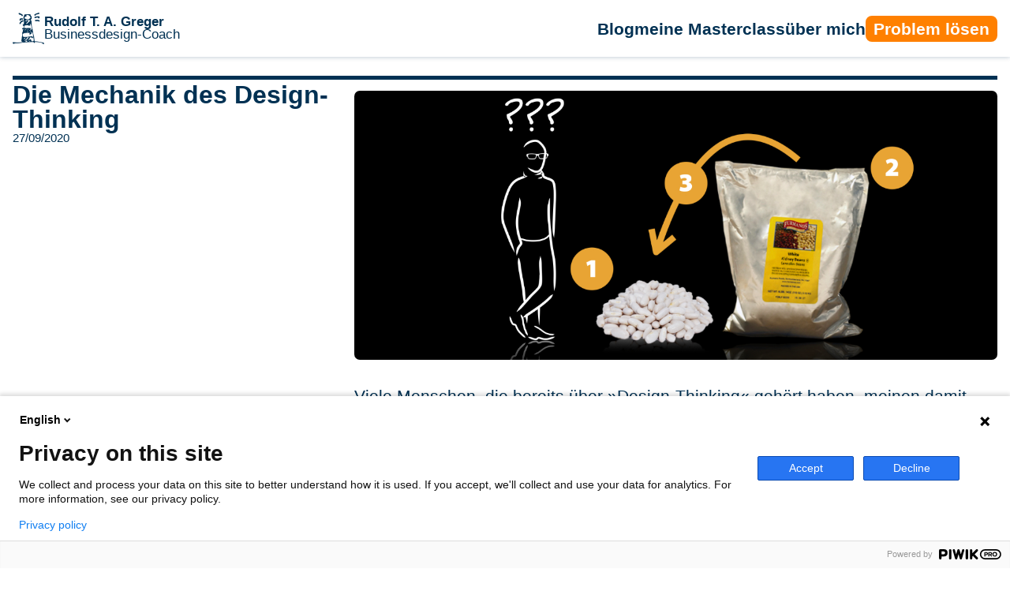

--- FILE ---
content_type: text/html; charset=UTF-8
request_url: https://rudolfgreger.at/die-mechanik-des-design-thinking/
body_size: 20298
content:
<!DOCTYPE html>
<html lang="de" >
<head>
<meta charset="UTF-8">
<meta name="viewport" content="width=device-width, initial-scale=1.0">
<!-- WP_HEAD() START -->

			<script type='text/javascript' src='//ajax.googleapis.com/ajax/libs/webfont/1/webfont.js'></script>
			<script type="text/javascript">
			WebFont.load({
				google: {
					families: ["Helvetica:100,200,300,400,500,600,700,800,900","Helvetica:100,200,300,400,500,600,700,800,900"]
				}
			});
			</script>
			<meta name='robots' content='index, follow, max-image-preview:large, max-snippet:-1, max-video-preview:-1' />

	<!-- This site is optimized with the Yoast SEO plugin v26.7 - https://yoast.com/wordpress/plugins/seo/ -->
	<title>Die Mechanik des Design-Thinking - Rudolf T. A. Greger - Businessdesign-Coach</title>
	<link rel="canonical" href="https://rudolfgreger.at/die-mechanik-des-design-thinking/" />
	<meta property="og:locale" content="de_DE" />
	<meta property="og:type" content="article" />
	<meta property="og:title" content="Die Mechanik des Design-Thinking - Rudolf T. A. Greger - Businessdesign-Coach" />
	<meta property="og:description" content="Viele Menschen, die bereits über »Design-Thinking« gehört haben, meinen damit einen Prozess beschrieben zu wissen, der Innovation praktisch garantiert. Wenn man Innovation sucht, so denken sie, dann lernt und übt man diesen »Prozess und schwups, hat man das neue Produkt in Händen, das einem die Kunden sogleich daraus entreißen. Jene, die »Das anderen Buch über [&hellip;]" />
	<meta property="og:url" content="https://rudolfgreger.at/die-mechanik-des-design-thinking/" />
	<meta property="og:site_name" content="Rudolf T. A. Greger - Businessdesign-Coach" />
	<meta property="article:published_time" content="2020-09-27T03:00:00+00:00" />
	<meta property="article:modified_time" content="2024-05-28T11:35:35+00:00" />
	<meta property="og:image" content="https://rudolfgreger.at/wp-content/uploads/2020/09/Designer-und-Abduktion.jpg" />
	<meta property="og:image:width" content="1280" />
	<meta property="og:image:height" content="535" />
	<meta property="og:image:type" content="image/jpeg" />
	<meta name="author" content="Rudolf T. A. Greger" />
	<meta name="twitter:card" content="summary_large_image" />
	<meta name="twitter:label1" content="Verfasst von" />
	<meta name="twitter:data1" content="Rudolf T. A. Greger" />
	<meta name="twitter:label2" content="Geschätzte Lesezeit" />
	<meta name="twitter:data2" content="7 Minuten" />
	<script type="application/ld+json" class="yoast-schema-graph">{"@context":"https://schema.org","@graph":[{"@type":"Article","@id":"https://rudolfgreger.at/die-mechanik-des-design-thinking/#article","isPartOf":{"@id":"https://rudolfgreger.at/die-mechanik-des-design-thinking/"},"author":{"name":"Rudolf T. A. Greger","@id":"https://rudolfgreger.at/#/schema/person/2c8af20025ed924db6f3b01a50f35089"},"headline":"Die Mechanik des Design-Thinking","datePublished":"2020-09-27T03:00:00+00:00","dateModified":"2024-05-28T11:35:35+00:00","mainEntityOfPage":{"@id":"https://rudolfgreger.at/die-mechanik-des-design-thinking/"},"wordCount":1274,"commentCount":2,"image":{"@id":"https://rudolfgreger.at/die-mechanik-des-design-thinking/#primaryimage"},"thumbnailUrl":"https://i0.wp.com/rudolfgreger.at/wp-content/uploads/2020/09/Designer-und-Abduktion.jpg?fit=1280%2C535&ssl=1","keywords":["Abduktion","Deduktion","Design-Thinking","Induktion","Innovation"],"articleSection":["Design &amp; Management"],"inLanguage":"de","potentialAction":[{"@type":"CommentAction","name":"Comment","target":["https://rudolfgreger.at/die-mechanik-des-design-thinking/#respond"]}]},{"@type":"WebPage","@id":"https://rudolfgreger.at/die-mechanik-des-design-thinking/","url":"https://rudolfgreger.at/die-mechanik-des-design-thinking/","name":"Die Mechanik des Design-Thinking - Rudolf T. A. Greger - Businessdesign-Coach","isPartOf":{"@id":"https://rudolfgreger.at/#website"},"primaryImageOfPage":{"@id":"https://rudolfgreger.at/die-mechanik-des-design-thinking/#primaryimage"},"image":{"@id":"https://rudolfgreger.at/die-mechanik-des-design-thinking/#primaryimage"},"thumbnailUrl":"https://i0.wp.com/rudolfgreger.at/wp-content/uploads/2020/09/Designer-und-Abduktion.jpg?fit=1280%2C535&ssl=1","datePublished":"2020-09-27T03:00:00+00:00","dateModified":"2024-05-28T11:35:35+00:00","author":{"@id":"https://rudolfgreger.at/#/schema/person/2c8af20025ed924db6f3b01a50f35089"},"breadcrumb":{"@id":"https://rudolfgreger.at/die-mechanik-des-design-thinking/#breadcrumb"},"inLanguage":"de","potentialAction":[{"@type":"ReadAction","target":["https://rudolfgreger.at/die-mechanik-des-design-thinking/"]}]},{"@type":"ImageObject","inLanguage":"de","@id":"https://rudolfgreger.at/die-mechanik-des-design-thinking/#primaryimage","url":"https://i0.wp.com/rudolfgreger.at/wp-content/uploads/2020/09/Designer-und-Abduktion.jpg?fit=1280%2C535&ssl=1","contentUrl":"https://i0.wp.com/rudolfgreger.at/wp-content/uploads/2020/09/Designer-und-Abduktion.jpg?fit=1280%2C535&ssl=1","width":1280,"height":535},{"@type":"BreadcrumbList","@id":"https://rudolfgreger.at/die-mechanik-des-design-thinking/#breadcrumb","itemListElement":[{"@type":"ListItem","position":1,"name":"Home","item":"https://rudolfgreger.at/"},{"@type":"ListItem","position":2,"name":"Die Mechanik des Design-Thinking"}]},{"@type":"WebSite","@id":"https://rudolfgreger.at/#website","url":"https://rudolfgreger.at/","name":"Rudolf T. A. Greger - Businessdesign-Coach","description":"Sei mit deiner Leidenschaft beruflich erfolgreich.","potentialAction":[{"@type":"SearchAction","target":{"@type":"EntryPoint","urlTemplate":"https://rudolfgreger.at/?s={search_term_string}"},"query-input":{"@type":"PropertyValueSpecification","valueRequired":true,"valueName":"search_term_string"}}],"inLanguage":"de"},{"@type":"Person","@id":"https://rudolfgreger.at/#/schema/person/2c8af20025ed924db6f3b01a50f35089","name":"Rudolf T. A. Greger","image":{"@type":"ImageObject","inLanguage":"de","@id":"https://rudolfgreger.at/#/schema/person/image/","url":"https://secure.gravatar.com/avatar/4dd81548e6adb9bf0c04b37ef421cbaac4504cc2484ff85fd31cc93488a8f102?s=96&d=mm&r=g","contentUrl":"https://secure.gravatar.com/avatar/4dd81548e6adb9bf0c04b37ef421cbaac4504cc2484ff85fd31cc93488a8f102?s=96&d=mm&r=g","caption":"Rudolf T. A. Greger"},"url":"https://rudolfgreger.at/author/rudolfgreger/"}]}</script>
	<!-- / Yoast SEO plugin. -->


<link rel='dns-prefetch' href='//stats.wp.com' />
<link rel='dns-prefetch' href='//jetpack.wordpress.com' />
<link rel='dns-prefetch' href='//s0.wp.com' />
<link rel='dns-prefetch' href='//public-api.wordpress.com' />
<link rel='dns-prefetch' href='//0.gravatar.com' />
<link rel='dns-prefetch' href='//1.gravatar.com' />
<link rel='dns-prefetch' href='//2.gravatar.com' />
<link rel='dns-prefetch' href='//widgets.wp.com' />
<link rel='preconnect' href='//i0.wp.com' />
<link rel='preconnect' href='//c0.wp.com' />
<link rel="alternate" type="application/rss+xml" title="Rudolf T. A. Greger - Businessdesign-Coach &raquo; Die Mechanik des Design-Thinking-Kommentar-Feed" href="https://rudolfgreger.at/die-mechanik-des-design-thinking/feed/" />
<link rel="alternate" title="oEmbed (JSON)" type="application/json+oembed" href="https://rudolfgreger.at/wp-json/oembed/1.0/embed?url=https%3A%2F%2Frudolfgreger.at%2Fdie-mechanik-des-design-thinking%2F" />
<link rel="alternate" title="oEmbed (XML)" type="text/xml+oembed" href="https://rudolfgreger.at/wp-json/oembed/1.0/embed?url=https%3A%2F%2Frudolfgreger.at%2Fdie-mechanik-des-design-thinking%2F&#038;format=xml" />
<style id='wp-img-auto-sizes-contain-inline-css' type='text/css'>
img:is([sizes=auto i],[sizes^="auto," i]){contain-intrinsic-size:3000px 1500px}
/*# sourceURL=wp-img-auto-sizes-contain-inline-css */
</style>
<link rel='stylesheet' id='jetpack_related-posts-css' href='https://c0.wp.com/p/jetpack/15.4/modules/related-posts/related-posts.css' type='text/css' media='all' />
<style id='wp-block-library-inline-css' type='text/css'>
:root{--wp-block-synced-color:#7a00df;--wp-block-synced-color--rgb:122,0,223;--wp-bound-block-color:var(--wp-block-synced-color);--wp-editor-canvas-background:#ddd;--wp-admin-theme-color:#007cba;--wp-admin-theme-color--rgb:0,124,186;--wp-admin-theme-color-darker-10:#006ba1;--wp-admin-theme-color-darker-10--rgb:0,107,160.5;--wp-admin-theme-color-darker-20:#005a87;--wp-admin-theme-color-darker-20--rgb:0,90,135;--wp-admin-border-width-focus:2px}@media (min-resolution:192dpi){:root{--wp-admin-border-width-focus:1.5px}}.wp-element-button{cursor:pointer}:root .has-very-light-gray-background-color{background-color:#eee}:root .has-very-dark-gray-background-color{background-color:#313131}:root .has-very-light-gray-color{color:#eee}:root .has-very-dark-gray-color{color:#313131}:root .has-vivid-green-cyan-to-vivid-cyan-blue-gradient-background{background:linear-gradient(135deg,#00d084,#0693e3)}:root .has-purple-crush-gradient-background{background:linear-gradient(135deg,#34e2e4,#4721fb 50%,#ab1dfe)}:root .has-hazy-dawn-gradient-background{background:linear-gradient(135deg,#faaca8,#dad0ec)}:root .has-subdued-olive-gradient-background{background:linear-gradient(135deg,#fafae1,#67a671)}:root .has-atomic-cream-gradient-background{background:linear-gradient(135deg,#fdd79a,#004a59)}:root .has-nightshade-gradient-background{background:linear-gradient(135deg,#330968,#31cdcf)}:root .has-midnight-gradient-background{background:linear-gradient(135deg,#020381,#2874fc)}:root{--wp--preset--font-size--normal:16px;--wp--preset--font-size--huge:42px}.has-regular-font-size{font-size:1em}.has-larger-font-size{font-size:2.625em}.has-normal-font-size{font-size:var(--wp--preset--font-size--normal)}.has-huge-font-size{font-size:var(--wp--preset--font-size--huge)}.has-text-align-center{text-align:center}.has-text-align-left{text-align:left}.has-text-align-right{text-align:right}.has-fit-text{white-space:nowrap!important}#end-resizable-editor-section{display:none}.aligncenter{clear:both}.items-justified-left{justify-content:flex-start}.items-justified-center{justify-content:center}.items-justified-right{justify-content:flex-end}.items-justified-space-between{justify-content:space-between}.screen-reader-text{border:0;clip-path:inset(50%);height:1px;margin:-1px;overflow:hidden;padding:0;position:absolute;width:1px;word-wrap:normal!important}.screen-reader-text:focus{background-color:#ddd;clip-path:none;color:#444;display:block;font-size:1em;height:auto;left:5px;line-height:normal;padding:15px 23px 14px;text-decoration:none;top:5px;width:auto;z-index:100000}html :where(.has-border-color){border-style:solid}html :where([style*=border-top-color]){border-top-style:solid}html :where([style*=border-right-color]){border-right-style:solid}html :where([style*=border-bottom-color]){border-bottom-style:solid}html :where([style*=border-left-color]){border-left-style:solid}html :where([style*=border-width]){border-style:solid}html :where([style*=border-top-width]){border-top-style:solid}html :where([style*=border-right-width]){border-right-style:solid}html :where([style*=border-bottom-width]){border-bottom-style:solid}html :where([style*=border-left-width]){border-left-style:solid}html :where(img[class*=wp-image-]){height:auto;max-width:100%}:where(figure){margin:0 0 1em}html :where(.is-position-sticky){--wp-admin--admin-bar--position-offset:var(--wp-admin--admin-bar--height,0px)}@media screen and (max-width:600px){html :where(.is-position-sticky){--wp-admin--admin-bar--position-offset:0px}}

/*# sourceURL=wp-block-library-inline-css */
</style><style id='wp-block-separator-inline-css' type='text/css'>
@charset "UTF-8";.wp-block-separator{border:none;border-top:2px solid}:root :where(.wp-block-separator.is-style-dots){height:auto;line-height:1;text-align:center}:root :where(.wp-block-separator.is-style-dots):before{color:currentColor;content:"···";font-family:serif;font-size:1.5em;letter-spacing:2em;padding-left:2em}.wp-block-separator.is-style-dots{background:none!important;border:none!important}
/*# sourceURL=https://c0.wp.com/c/6.9/wp-includes/blocks/separator/style.min.css */
</style>
<style id='global-styles-inline-css' type='text/css'>
:root{--wp--preset--aspect-ratio--square: 1;--wp--preset--aspect-ratio--4-3: 4/3;--wp--preset--aspect-ratio--3-4: 3/4;--wp--preset--aspect-ratio--3-2: 3/2;--wp--preset--aspect-ratio--2-3: 2/3;--wp--preset--aspect-ratio--16-9: 16/9;--wp--preset--aspect-ratio--9-16: 9/16;--wp--preset--color--black: #000000;--wp--preset--color--cyan-bluish-gray: #abb8c3;--wp--preset--color--white: #ffffff;--wp--preset--color--pale-pink: #f78da7;--wp--preset--color--vivid-red: #cf2e2e;--wp--preset--color--luminous-vivid-orange: #ff6900;--wp--preset--color--luminous-vivid-amber: #fcb900;--wp--preset--color--light-green-cyan: #7bdcb5;--wp--preset--color--vivid-green-cyan: #00d084;--wp--preset--color--pale-cyan-blue: #8ed1fc;--wp--preset--color--vivid-cyan-blue: #0693e3;--wp--preset--color--vivid-purple: #9b51e0;--wp--preset--gradient--vivid-cyan-blue-to-vivid-purple: linear-gradient(135deg,rgb(6,147,227) 0%,rgb(155,81,224) 100%);--wp--preset--gradient--light-green-cyan-to-vivid-green-cyan: linear-gradient(135deg,rgb(122,220,180) 0%,rgb(0,208,130) 100%);--wp--preset--gradient--luminous-vivid-amber-to-luminous-vivid-orange: linear-gradient(135deg,rgb(252,185,0) 0%,rgb(255,105,0) 100%);--wp--preset--gradient--luminous-vivid-orange-to-vivid-red: linear-gradient(135deg,rgb(255,105,0) 0%,rgb(207,46,46) 100%);--wp--preset--gradient--very-light-gray-to-cyan-bluish-gray: linear-gradient(135deg,rgb(238,238,238) 0%,rgb(169,184,195) 100%);--wp--preset--gradient--cool-to-warm-spectrum: linear-gradient(135deg,rgb(74,234,220) 0%,rgb(151,120,209) 20%,rgb(207,42,186) 40%,rgb(238,44,130) 60%,rgb(251,105,98) 80%,rgb(254,248,76) 100%);--wp--preset--gradient--blush-light-purple: linear-gradient(135deg,rgb(255,206,236) 0%,rgb(152,150,240) 100%);--wp--preset--gradient--blush-bordeaux: linear-gradient(135deg,rgb(254,205,165) 0%,rgb(254,45,45) 50%,rgb(107,0,62) 100%);--wp--preset--gradient--luminous-dusk: linear-gradient(135deg,rgb(255,203,112) 0%,rgb(199,81,192) 50%,rgb(65,88,208) 100%);--wp--preset--gradient--pale-ocean: linear-gradient(135deg,rgb(255,245,203) 0%,rgb(182,227,212) 50%,rgb(51,167,181) 100%);--wp--preset--gradient--electric-grass: linear-gradient(135deg,rgb(202,248,128) 0%,rgb(113,206,126) 100%);--wp--preset--gradient--midnight: linear-gradient(135deg,rgb(2,3,129) 0%,rgb(40,116,252) 100%);--wp--preset--font-size--small: 13px;--wp--preset--font-size--medium: 20px;--wp--preset--font-size--large: 36px;--wp--preset--font-size--x-large: 42px;--wp--preset--spacing--20: 0.44rem;--wp--preset--spacing--30: 0.67rem;--wp--preset--spacing--40: 1rem;--wp--preset--spacing--50: 1.5rem;--wp--preset--spacing--60: 2.25rem;--wp--preset--spacing--70: 3.38rem;--wp--preset--spacing--80: 5.06rem;--wp--preset--shadow--natural: 6px 6px 9px rgba(0, 0, 0, 0.2);--wp--preset--shadow--deep: 12px 12px 50px rgba(0, 0, 0, 0.4);--wp--preset--shadow--sharp: 6px 6px 0px rgba(0, 0, 0, 0.2);--wp--preset--shadow--outlined: 6px 6px 0px -3px rgb(255, 255, 255), 6px 6px rgb(0, 0, 0);--wp--preset--shadow--crisp: 6px 6px 0px rgb(0, 0, 0);}:where(.is-layout-flex){gap: 0.5em;}:where(.is-layout-grid){gap: 0.5em;}body .is-layout-flex{display: flex;}.is-layout-flex{flex-wrap: wrap;align-items: center;}.is-layout-flex > :is(*, div){margin: 0;}body .is-layout-grid{display: grid;}.is-layout-grid > :is(*, div){margin: 0;}:where(.wp-block-columns.is-layout-flex){gap: 2em;}:where(.wp-block-columns.is-layout-grid){gap: 2em;}:where(.wp-block-post-template.is-layout-flex){gap: 1.25em;}:where(.wp-block-post-template.is-layout-grid){gap: 1.25em;}.has-black-color{color: var(--wp--preset--color--black) !important;}.has-cyan-bluish-gray-color{color: var(--wp--preset--color--cyan-bluish-gray) !important;}.has-white-color{color: var(--wp--preset--color--white) !important;}.has-pale-pink-color{color: var(--wp--preset--color--pale-pink) !important;}.has-vivid-red-color{color: var(--wp--preset--color--vivid-red) !important;}.has-luminous-vivid-orange-color{color: var(--wp--preset--color--luminous-vivid-orange) !important;}.has-luminous-vivid-amber-color{color: var(--wp--preset--color--luminous-vivid-amber) !important;}.has-light-green-cyan-color{color: var(--wp--preset--color--light-green-cyan) !important;}.has-vivid-green-cyan-color{color: var(--wp--preset--color--vivid-green-cyan) !important;}.has-pale-cyan-blue-color{color: var(--wp--preset--color--pale-cyan-blue) !important;}.has-vivid-cyan-blue-color{color: var(--wp--preset--color--vivid-cyan-blue) !important;}.has-vivid-purple-color{color: var(--wp--preset--color--vivid-purple) !important;}.has-black-background-color{background-color: var(--wp--preset--color--black) !important;}.has-cyan-bluish-gray-background-color{background-color: var(--wp--preset--color--cyan-bluish-gray) !important;}.has-white-background-color{background-color: var(--wp--preset--color--white) !important;}.has-pale-pink-background-color{background-color: var(--wp--preset--color--pale-pink) !important;}.has-vivid-red-background-color{background-color: var(--wp--preset--color--vivid-red) !important;}.has-luminous-vivid-orange-background-color{background-color: var(--wp--preset--color--luminous-vivid-orange) !important;}.has-luminous-vivid-amber-background-color{background-color: var(--wp--preset--color--luminous-vivid-amber) !important;}.has-light-green-cyan-background-color{background-color: var(--wp--preset--color--light-green-cyan) !important;}.has-vivid-green-cyan-background-color{background-color: var(--wp--preset--color--vivid-green-cyan) !important;}.has-pale-cyan-blue-background-color{background-color: var(--wp--preset--color--pale-cyan-blue) !important;}.has-vivid-cyan-blue-background-color{background-color: var(--wp--preset--color--vivid-cyan-blue) !important;}.has-vivid-purple-background-color{background-color: var(--wp--preset--color--vivid-purple) !important;}.has-black-border-color{border-color: var(--wp--preset--color--black) !important;}.has-cyan-bluish-gray-border-color{border-color: var(--wp--preset--color--cyan-bluish-gray) !important;}.has-white-border-color{border-color: var(--wp--preset--color--white) !important;}.has-pale-pink-border-color{border-color: var(--wp--preset--color--pale-pink) !important;}.has-vivid-red-border-color{border-color: var(--wp--preset--color--vivid-red) !important;}.has-luminous-vivid-orange-border-color{border-color: var(--wp--preset--color--luminous-vivid-orange) !important;}.has-luminous-vivid-amber-border-color{border-color: var(--wp--preset--color--luminous-vivid-amber) !important;}.has-light-green-cyan-border-color{border-color: var(--wp--preset--color--light-green-cyan) !important;}.has-vivid-green-cyan-border-color{border-color: var(--wp--preset--color--vivid-green-cyan) !important;}.has-pale-cyan-blue-border-color{border-color: var(--wp--preset--color--pale-cyan-blue) !important;}.has-vivid-cyan-blue-border-color{border-color: var(--wp--preset--color--vivid-cyan-blue) !important;}.has-vivid-purple-border-color{border-color: var(--wp--preset--color--vivid-purple) !important;}.has-vivid-cyan-blue-to-vivid-purple-gradient-background{background: var(--wp--preset--gradient--vivid-cyan-blue-to-vivid-purple) !important;}.has-light-green-cyan-to-vivid-green-cyan-gradient-background{background: var(--wp--preset--gradient--light-green-cyan-to-vivid-green-cyan) !important;}.has-luminous-vivid-amber-to-luminous-vivid-orange-gradient-background{background: var(--wp--preset--gradient--luminous-vivid-amber-to-luminous-vivid-orange) !important;}.has-luminous-vivid-orange-to-vivid-red-gradient-background{background: var(--wp--preset--gradient--luminous-vivid-orange-to-vivid-red) !important;}.has-very-light-gray-to-cyan-bluish-gray-gradient-background{background: var(--wp--preset--gradient--very-light-gray-to-cyan-bluish-gray) !important;}.has-cool-to-warm-spectrum-gradient-background{background: var(--wp--preset--gradient--cool-to-warm-spectrum) !important;}.has-blush-light-purple-gradient-background{background: var(--wp--preset--gradient--blush-light-purple) !important;}.has-blush-bordeaux-gradient-background{background: var(--wp--preset--gradient--blush-bordeaux) !important;}.has-luminous-dusk-gradient-background{background: var(--wp--preset--gradient--luminous-dusk) !important;}.has-pale-ocean-gradient-background{background: var(--wp--preset--gradient--pale-ocean) !important;}.has-electric-grass-gradient-background{background: var(--wp--preset--gradient--electric-grass) !important;}.has-midnight-gradient-background{background: var(--wp--preset--gradient--midnight) !important;}.has-small-font-size{font-size: var(--wp--preset--font-size--small) !important;}.has-medium-font-size{font-size: var(--wp--preset--font-size--medium) !important;}.has-large-font-size{font-size: var(--wp--preset--font-size--large) !important;}.has-x-large-font-size{font-size: var(--wp--preset--font-size--x-large) !important;}
/*# sourceURL=global-styles-inline-css */
</style>

<style id='classic-theme-styles-inline-css' type='text/css'>
/*! This file is auto-generated */
.wp-block-button__link{color:#fff;background-color:#32373c;border-radius:9999px;box-shadow:none;text-decoration:none;padding:calc(.667em + 2px) calc(1.333em + 2px);font-size:1.125em}.wp-block-file__button{background:#32373c;color:#fff;text-decoration:none}
/*# sourceURL=/wp-includes/css/classic-themes.min.css */
</style>
<link rel='stylesheet' id='wp-components-css' href='https://c0.wp.com/c/6.9/wp-includes/css/dist/components/style.min.css' type='text/css' media='all' />
<link rel='stylesheet' id='wp-preferences-css' href='https://c0.wp.com/c/6.9/wp-includes/css/dist/preferences/style.min.css' type='text/css' media='all' />
<link rel='stylesheet' id='wp-block-editor-css' href='https://c0.wp.com/c/6.9/wp-includes/css/dist/block-editor/style.min.css' type='text/css' media='all' />
<link rel='stylesheet' id='wp-reusable-blocks-css' href='https://c0.wp.com/c/6.9/wp-includes/css/dist/reusable-blocks/style.min.css' type='text/css' media='all' />
<link rel='stylesheet' id='wp-patterns-css' href='https://c0.wp.com/c/6.9/wp-includes/css/dist/patterns/style.min.css' type='text/css' media='all' />
<link rel='stylesheet' id='wp-editor-css' href='https://c0.wp.com/c/6.9/wp-includes/css/dist/editor/style.min.css' type='text/css' media='all' />
<link rel='stylesheet' id='gumroad_block-cgb-style-css-css' href='https://rudolfgreger.at/wp-content/plugins/gumroad/dist/blocks.style.build.css?ver=6.9' type='text/css' media='all' />
<link rel='stylesheet' id='oxygen-css' href='https://rudolfgreger.at/wp-content/plugins/oxygen/component-framework/oxygen.css?ver=4.9.5' type='text/css' media='all' />
<link rel='stylesheet' id='core-sss-css' href='https://rudolfgreger.at/wp-content/plugins/oxy-ninja/public/css/core-sss.min.css?ver=3.5.3' type='text/css' media='all' />
<link rel='stylesheet' id='splide-css' href='https://rudolfgreger.at/wp-content/plugins/oxy-ninja/public/css/splide.min.css?ver=4.0.14' type='text/css' media='all' />
<link rel='stylesheet' id='twentytwentyone-jetpack-css' href='https://c0.wp.com/p/jetpack/15.4/modules/theme-tools/compat/twentytwentyone.css' type='text/css' media='all' />
<link rel='stylesheet' id='open-sans-css' href='https://fonts.googleapis.com/css?family=Open+Sans%3A300italic%2C400italic%2C600italic%2C300%2C400%2C600&#038;subset=latin%2Clatin-ext&#038;display=fallback&#038;ver=6.9' type='text/css' media='all' />
<link rel='stylesheet' id='jetpack_likes-css' href='https://c0.wp.com/p/jetpack/15.4/modules/likes/style.css' type='text/css' media='all' />
<link rel='stylesheet' id='wp-block-paragraph-css' href='https://c0.wp.com/c/6.9/wp-includes/blocks/paragraph/style.min.css' type='text/css' media='all' />
<link rel='stylesheet' id='wp-block-heading-css' href='https://c0.wp.com/c/6.9/wp-includes/blocks/heading/style.min.css' type='text/css' media='all' />
<script type="text/javascript" id="jetpack_related-posts-js-extra">
/* <![CDATA[ */
var related_posts_js_options = {"post_heading":"h4"};
//# sourceURL=jetpack_related-posts-js-extra
/* ]]> */
</script>
<script type="text/javascript" src="https://c0.wp.com/p/jetpack/15.4/_inc/build/related-posts/related-posts.min.js" id="jetpack_related-posts-js"></script>
<script type="text/javascript" src="https://c0.wp.com/c/6.9/wp-includes/js/jquery/jquery.min.js" id="jquery-core-js"></script>
<script type="text/javascript" src="https://rudolfgreger.at/wp-content/plugins/oxy-ninja/public/js/splide/splide.min.js?ver=4.0.14" id="splide-js"></script>
<script type="text/javascript" src="https://rudolfgreger.at/wp-content/plugins/oxy-ninja/public/js/splide/splide-extension-auto-scroll.min.js?ver=0.5.2" id="splide-autoscroll-js"></script>
<link rel="https://api.w.org/" href="https://rudolfgreger.at/wp-json/" /><link rel="alternate" title="JSON" type="application/json" href="https://rudolfgreger.at/wp-json/wp/v2/posts/1869" /><link rel="EditURI" type="application/rsd+xml" title="RSD" href="https://rudolfgreger.at/xmlrpc.php?rsd" />
<meta name="generator" content="WordPress 6.9" />
<link rel='shortlink' href='https://wp.me/p7PsnN-u9' />
	<style>img#wpstats{display:none}</style>
		
<!-- Google tag (gtag.js) -->
<script async src="https://www.googletagmanager.com/gtag/js?id=AW-11511022939"></script>
<script>
  window.dataLayer = window.dataLayer || [];
  function gtag(){dataLayer.push(arguments);}
  gtag('js', new Date());

  gtag('config', 'AW-11511022939');
</script>
<link rel="icon" href="https://i0.wp.com/rudolfgreger.at/wp-content/uploads/cropped-Leuchtturm.png?fit=32%2C32&#038;ssl=1" sizes="32x32" />
<link rel="icon" href="https://i0.wp.com/rudolfgreger.at/wp-content/uploads/cropped-Leuchtturm.png?fit=192%2C192&#038;ssl=1" sizes="192x192" />
<link rel="apple-touch-icon" href="https://i0.wp.com/rudolfgreger.at/wp-content/uploads/cropped-Leuchtturm.png?fit=180%2C180&#038;ssl=1" />
<meta name="msapplication-TileImage" content="https://i0.wp.com/rudolfgreger.at/wp-content/uploads/cropped-Leuchtturm.png?fit=270%2C270&#038;ssl=1" />
		<style type="text/css" id="wp-custom-css">
			body {
	--wp--preset--font-size--small: 1.2rem !important;
            }

#jp-relatedposts {
padding-top: 0em;
margin: 0em;
}

h3#reply-title {
	font-size: 20px !important;
}

figure {
	margin: 0px;
}
body {
	--wp--preset--font-size--small: 1rem !important; 
}

.vortragstitel{
	color: #007bff;
	margin-bottom:-0.8em;
}

/* TARVENT TAGS */

.tarvee-dlg-message {
	font-family: helvetica, sans-serif;
}

.tarvee-form-message {
		font-family: helvetica, sans-serif;
	text-align: left;
}

.tarvee-checkbox-container label, .tarvee-radio-container label {
    text-align: left;
    font-weight: 600;
}


.rtag-button {
	color: white !important;
	width: auto;
	margin:auto;
}		</style>
		<link rel='stylesheet' id='oxygen-cache-4222-css' href='//rudolfgreger.at/wp-content/uploads/oxygen/css/4222.css?cache=1753865829&#038;ver=6.9' type='text/css' media='all' />
<link rel='stylesheet' id='oxygen-cache-2541-css' href='//rudolfgreger.at/wp-content/uploads/oxygen/css/2541.css?cache=1735912140&#038;ver=6.9' type='text/css' media='all' />
<link rel='stylesheet' id='oxygen-cache-1139-css' href='//rudolfgreger.at/wp-content/uploads/oxygen/css/1139.css?cache=1735912185&#038;ver=6.9' type='text/css' media='all' />
<link rel='stylesheet' id='oxygen-universal-styles-css' href='//rudolfgreger.at/wp-content/uploads/oxygen/css/universal.css?cache=1755085878&#038;ver=6.9' type='text/css' media='all' />
<!-- END OF WP_HEAD() -->
</head>
<body class="wp-singular post-template-default single single-post postid-1869 single-format-standard wp-theme-oxygen-is-not-a-theme  wp-embed-responsive oxygen-body date-hidden categories-hidden" >

<script type="text/javascript" data-cookieconsent="ignore">
/* <![CDATA[ */
(function(window,document,dataLayerName,id){
window[dataLayerName]=window[dataLayerName]||[],window[dataLayerName].push({start:(new Date).getTime(),event:"stg.start"});var scripts=document.getElementsByTagName('script')[0],tags=document.createElement('script');
function stgCreateCookie(a,b,c){var d="";if(c){var e=new Date;e.setTime(e.getTime()+24*c*60*60*1e3),d=";expires="+e.toUTCString()}document.cookie=a+"="+b+d+";path=/"}
var isStgDebug=(window.location.href.match("stg_debug")||document.cookie.match("stg_debug"))&&!window.location.href.match("stg_disable_debug");stgCreateCookie("stg_debug",isStgDebug?1:"",isStgDebug?14:-1);
var qP=[];dataLayerName!=="dataLayer"&&qP.push("data_layer_name="+dataLayerName),isStgDebug&&qP.push("stg_debug");var qPString=qP.length>0?("?"+qP.join("&")):"";
tags.async=!0,tags.src="https://rtag.containers.piwik.pro/"+id+".js"+qPString,scripts.parentNode.insertBefore(tags,scripts);
!function(a,n,i){a[n]=a[n]||{};for(var c=0;c<i.length;c++)!function(i){a[n][i]=a[n][i]||{},a[n][i].api=a[n][i].api||function(){var a=[].slice.call(arguments,0);"string"==typeof a[0]&&window[dataLayerName].push({event:n+"."+i+":"+a[0],parameters:[].slice.call(arguments,1)})}}(i[c])}(window,"ppms",["tm","cm"]);
})(window,document,'dataLayer','cf2feadd-43ab-4de9-bdd7-d45c7145956c');
/* ]]> */
</script>



						<section id="section-2-2541" class=" ct-section c-bg-blur-l" ><div class="ct-section-inner-wrap"><div id="div_block-3-2541" class="ct-div-block c-columns-gap-m c-columns-2 c-columns-l-1 c-columns-1-2" ><div id="div_block-4-2541" class="ct-div-block c-columns-gap-l" ><div id="div_block-68-2541" class="ct-div-block" ><img  id="image-54-2541" alt="" src="https://rudolfgreger.at/wp-content/uploads/Leuchtturm.png" class="ct-image"/><a id="text_block-15-2541" class="ct-link-text Site-ID" href="https://rudolfgreger.at"   ><b>Rudolf T. A. Greger</b><br>Businessdesign-Coach<br></a></div><nav id="_nav_menu-64-2541" class="oxy-nav-menu c-bg-blur-l oxy-nav-menu-vertical" ><div class='oxy-menu-toggle'><div class='oxy-nav-menu-hamburger-wrap'><div class='oxy-nav-menu-hamburger'><div class='oxy-nav-menu-hamburger-line'></div><div class='oxy-nav-menu-hamburger-line'></div><div class='oxy-nav-menu-hamburger-line'></div></div></div></div><div class="menu-menu-container"><ul id="menu-menu" class="oxy-nav-menu-list"><li id="menu-item-1248" class="menu-item menu-item-type-post_type menu-item-object-page menu-item-1248"><a href="https://rudolfgreger.at/blog/">Blog</a></li>
<li id="menu-item-3783" class="menu-item menu-item-type-post_type menu-item-object-page menu-item-3783"><a href="https://rudolfgreger.at/rtag-cv/">Über mich</a></li>
<li id="menu-item-3784" class="rtag-button-hollow menu-item menu-item-type-custom menu-item-object-custom menu-item-3784"><a href="https://rudolfgreger.at/kalender">Sparringsgespräch buchen</a></li>
<li id="menu-item-4976" class="menu-item menu-item-type-custom menu-item-object-custom menu-item-4976"><a href="https://designthinkingakademie.at">Meine DT-Masterclass</a></li>
</ul></div></nav></div><div id="div_block-20-2541" class="ct-div-block c-columns-gap-s" ><a id="link-59-2541" class="ct-link " href="https://rudolfgreger.at/blog/"   ><h4 id="headline-58-2541" class="ct-headline c-bold">Blog</h4></a><a id="link-72-2541" class="ct-link " href="https://designthinkingakademie.at"   ><h4 id="headline-73-2541" class="ct-headline c-bold">meine Masterclass</h4></a><a id="link-62-2541" class="ct-link" href="https://rudolfgreger.at/rudolf-t-a-greger-design-philosoph-managemendesigner/"   ><h4 id="headline-63-2541" class="ct-headline c-bold">über mich</h4></a><div id="div_block-6-4222" class="ct-div-block CoachingProbeButton" ><h4 id="headline-7-4222" class="ct-headline">Problem lösen</h4></div></div></div></div></section><section id="section-28-1139" class=" ct-section" ><div class="ct-section-inner-wrap"><div id="div_block-125-1139" class="ct-div-block c-columns-1-2 c-columns-gap-m rtag-border-fett c-columns-m-1" ><div id="div_block-127-1139" class="ct-div-block " ><h1 id="headline-128-1139" class="ct-headline"><span id="span-129-1139" class="ct-span" >Die Mechanik des Design-Thinking</span></h1><div id="text_block-130-1139" class="ct-text-block " ><span id="span-131-1139" class="ct-span" >27/09/2020</span></div></div><div id="div_block-145-1139" class="ct-div-block c-row-start-m-1" ><img  id="image-146-1139" alt="" src="https://rudolfgreger.at/wp-content/uploads/2020/09/Designer-und-Abduktion.jpg" class="ct-image c-rounded"/></div></div><div id="div_block-72-1139" class="ct-div-block c-columns-1-2 c-columns-gap-m c-columns-m-1" ><div id="div_block-31-1139" class="ct-div-block" ><div id="div_block-73-1139" class="ct-div-block" ><div id="_dynamic_list-75-1139" class="oxy-dynamic-list c-owl-m"><div id="div_block-76-1139-1" class="ct-div-block c-owl-xs" data-id="div_block-76-1139"><a id="link-109-1139-1" class="ct-link" href="https://rudolfgreger.at/3-sprung-zum-besseren-produkt/" target="_self" data-id="link-109-1139"></a><h3 id="headline-87-1139-1" class="ct-headline" data-id="headline-87-1139"><span id="span-93-1139-1" class="ct-span" data-id="span-93-1139"><a href="https://rudolfgreger.at/3-sprung-zum-besseren-produkt/">3-Sprung zum besseren Produkt</a></span></h3></div><div id="div_block-76-1139-2" class="ct-div-block c-owl-xs" data-id="div_block-76-1139"><a id="link-109-1139-2" class="ct-link" href="https://rudolfgreger.at/starte-design-thinking/" target="_self" data-id="link-109-1139"></a><h3 id="headline-87-1139-2" class="ct-headline" data-id="headline-87-1139"><span id="span-93-1139-2" class="ct-span" data-id="span-93-1139"><a href="https://rudolfgreger.at/starte-design-thinking/">Starte Design-Thinking</a></span></h3></div><div id="div_block-76-1139-3" class="ct-div-block c-owl-xs" data-id="div_block-76-1139"><a id="link-109-1139-3" class="ct-link" href="https://rudolfgreger.at/warum-theoretisieren/" target="_self" data-id="link-109-1139"><img id="image-82-1139-3" alt="" src="https://i0.wp.com/rudolfgreger.at/wp-content/uploads/theoretisieren.jpg?fit=1280%2C535&amp;ssl=1" class="ct-image c-rounded" srcset="https://i0.wp.com/rudolfgreger.at/wp-content/uploads/theoretisieren.jpg?w=1280&amp;ssl=1 1280w, https://i0.wp.com/rudolfgreger.at/wp-content/uploads/theoretisieren.jpg?resize=300%2C125&amp;ssl=1 300w, https://i0.wp.com/rudolfgreger.at/wp-content/uploads/theoretisieren.jpg?resize=1024%2C428&amp;ssl=1 1024w, https://i0.wp.com/rudolfgreger.at/wp-content/uploads/theoretisieren.jpg?resize=768%2C321&amp;ssl=1 768w" sizes="(max-width: 1280px) 100vw, 1280px" data-id="image-82-1139"></a><h3 id="headline-87-1139-3" class="ct-headline" data-id="headline-87-1139"><span id="span-93-1139-3" class="ct-span" data-id="span-93-1139"><a href="https://rudolfgreger.at/warum-theoretisieren/">Warum theoretisieren?</a></span></h3></div><div id="div_block-76-1139-4" class="ct-div-block c-owl-xs" data-id="div_block-76-1139"><a id="link-109-1139-4" class="ct-link" href="https://rudolfgreger.at/rudolf-und-seine-leitprinzipien/" target="_self" data-id="link-109-1139"><img id="image-82-1139-4" alt="" src="https://i0.wp.com/rudolfgreger.at/wp-content/uploads/Rudolf-designt.jpg?fit=1280%2C535&amp;ssl=1" class="ct-image c-rounded" srcset="https://i0.wp.com/rudolfgreger.at/wp-content/uploads/Rudolf-designt.jpg?w=1280&amp;ssl=1 1280w, https://i0.wp.com/rudolfgreger.at/wp-content/uploads/Rudolf-designt.jpg?resize=300%2C125&amp;ssl=1 300w, https://i0.wp.com/rudolfgreger.at/wp-content/uploads/Rudolf-designt.jpg?resize=1024%2C428&amp;ssl=1 1024w, https://i0.wp.com/rudolfgreger.at/wp-content/uploads/Rudolf-designt.jpg?resize=768%2C321&amp;ssl=1 768w" sizes="(max-width: 1280px) 100vw, 1280px" data-id="image-82-1139"></a><h3 id="headline-87-1139-4" class="ct-headline" data-id="headline-87-1139"><span id="span-93-1139-4" class="ct-span" data-id="span-93-1139"><a href="https://rudolfgreger.at/rudolf-und-seine-leitprinzipien/">Rudolf und seine Leitprinzipien</a></span></h3></div>                    
                                            
                                        <div class="oxy-repeater-pages-wrap">
                        <div class="oxy-repeater-pages">
                            <span aria-current="page" class="page-numbers current">1</span>
<a class="page-numbers" href="https://rudolfgreger.at/die-mechanik-des-design-thinking/page/2/">2</a>
<a class="page-numbers" href="https://rudolfgreger.at/die-mechanik-des-design-thinking/page/3/">3</a>
<span class="page-numbers dots">&hellip;</span>
<a class="page-numbers" href="https://rudolfgreger.at/die-mechanik-des-design-thinking/page/81/">81</a>
<a class="next page-numbers" href="https://rudolfgreger.at/die-mechanik-des-design-thinking/page/2/">Weiter &raquo;</a>                        </div>
                    </div>
                                        
                    </div>
</div><div id="div_block-68-1139" class="ct-div-block " ><h4 id="headline-67-1139" class="ct-headline rtag-border-fett c-margin-top-xl">Kommentar</h4>
                <div id="_comment_form-26-299" class="oxy-comment-form" >
                        
		<div id="respond" class="comment-respond">
			<h3 id="reply-title" class="comment-reply-title">Was sagst du dazu?<small><a rel="nofollow" id="cancel-comment-reply-link" href="/die-mechanik-des-design-thinking/#respond" style="display:none;">Antwort abbrechen</a></small></h3>			<form id="commentform" class="comment-form">
				<iframe
					title="Kommentarformular"
					src="https://jetpack.wordpress.com/jetpack-comment/?blogid=115698187&#038;postid=1869&#038;comment_registration=0&#038;require_name_email=1&#038;stc_enabled=1&#038;stb_enabled=1&#038;show_avatars=1&#038;avatar_default=mystery&#038;greeting=Was+sagst+du+dazu%3F&#038;jetpack_comments_nonce=00c88c5eac&#038;greeting_reply=Schreibe+eine+Antwort+zu+%25s&#038;color_scheme=transparent&#038;lang=de_DE&#038;jetpack_version=15.4&#038;iframe_unique_id=1&#038;show_cookie_consent=10&#038;has_cookie_consent=0&#038;is_current_user_subscribed=0&#038;token_key=%3Bnormal%3B&#038;sig=0826891b01e25083d49c6bb537a8791f89befc78#parent=https%3A%2F%2Frudolfgreger.at%2Fdie-mechanik-des-design-thinking%2F"
											name="jetpack_remote_comment"
						style="width:100%; height: 430px; border:0;"
										class="jetpack_remote_comment"
					id="jetpack_remote_comment"
					sandbox="allow-same-origin allow-top-navigation allow-scripts allow-forms allow-popups"
				>
									</iframe>
									<!--[if !IE]><!-->
					<script>
						document.addEventListener('DOMContentLoaded', function () {
							var commentForms = document.getElementsByClassName('jetpack_remote_comment');
							for (var i = 0; i < commentForms.length; i++) {
								commentForms[i].allowTransparency = true;
								commentForms[i].scrolling = 'no';
							}
						});
					</script>
					<!--<![endif]-->
							</form>
		</div>

		
		<input type="hidden" name="comment_parent" id="comment_parent" value="" />

		                        </div>
        
        
                <div id="_comments-71-1139" class="oxy-comments " >
        
	<!--<h3 class="comments-title">
		2 comments on &#8220;Die Mechanik des Design-Thinking&#8221;	</h3>-->

	<ol class="comments-list">

	    		<li id="comment-393" class="pingback even thread-even depth-1">
			<article id="div-comment-393" class="comment-body">
				<footer class="comment-meta">
					<div class="comment-author vcard">
												<b class="fn"><a href="https://rudolfgreger.at/design-thinking-ist-nicht-evolutionaer/" class="url" rel="ugc">Design-Thinking ist nicht evolutionär - Rudolf T. A. Greger Design-Thinking-Coach &amp; Servicedesigner</a></b> <span class="says">sagt:</span>					</div><!-- .comment-author -->

					<div class="comment-metadata">
						<a href="https://rudolfgreger.at/die-mechanik-des-design-thinking/#comment-393"><time datetime="2020-09-27T09:02:44+02:00">27/09/2020 um 9:02 Uhr</time></a>					</div><!-- .comment-metadata -->

									</footer><!-- .comment-meta -->

				<div class="comment-content">
					<p>[&#8230;] daraus. Wir interpretieren das Verhalten, wir legen es aus (Keyinterpreter) und wir nutzen unser »abduktives Schließen«. Darüber berichte ich [&#8230;]</p>
<div class='jetpack-comment-likes-widget-wrapper jetpack-likes-widget-unloaded' id='like-comment-wrapper-115698187-393-696f6c6776c41' data-src='https://widgets.wp.com/likes/#blog_id=115698187&amp;comment_id=393&amp;origin=rudolfgreger.at&amp;obj_id=115698187-393-696f6c6776c41' data-name='like-comment-frame-115698187-393-696f6c6776c41'>
<div class='likes-widget-placeholder comment-likes-widget-placeholder comment-likes'><span class='loading'>Wird geladen …</span></div>
<div class='comment-likes-widget jetpack-likes-widget comment-likes'><span class='comment-like-feedback'></span><span class='sd-text-color'></span><a class='sd-link-color'></a></div>
</div>
				</div><!-- .comment-content -->

				<div class="reply"><a rel="nofollow" class="comment-reply-link" href="#comment-393" data-commentid="393" data-postid="1869" data-belowelement="div-comment-393" data-respondelement="respond" data-replyto="Auf Design-Thinking ist nicht evolutionär - Rudolf T. A. Greger Design-Thinking-Coach &amp; Servicedesigner antworten" aria-label="Auf Design-Thinking ist nicht evolutionär - Rudolf T. A. Greger Design-Thinking-Coach &amp; Servicedesigner antworten">Antworten</a></div>			</article><!-- .comment-body -->
		</li><!-- #comment-## -->
		<li id="comment-394" class="pingback odd alt thread-odd thread-alt depth-1">
			<article id="div-comment-394" class="comment-body">
				<footer class="comment-meta">
					<div class="comment-author vcard">
												<b class="fn"><a href="https://rudolfgreger.at/das-abduktive-denken-der-designer-was-ist-dieses-designthinking/" class="url" rel="ugc">das abduktive denken der designer – was ist dieses designthinking? - Rudolf T. A. Greger Design-Thinking-Coach &amp; Servicedesigner</a></b> <span class="says">sagt:</span>					</div><!-- .comment-author -->

					<div class="comment-metadata">
						<a href="https://rudolfgreger.at/die-mechanik-des-design-thinking/#comment-394"><time datetime="2020-10-03T14:22:38+02:00">03/10/2020 um 14:22 Uhr</time></a>					</div><!-- .comment-metadata -->

									</footer><!-- .comment-meta -->

				<div class="comment-content">
					<p>[&#8230;] darstellt, sondern logisch folgt. damit kann man gestalten, also neues synthetisieren. (ich führe das später im detail aus). was ist dieses designthinking? es ist die denkweise der [&#8230;]</p>
<div class='jetpack-comment-likes-widget-wrapper jetpack-likes-widget-unloaded' id='like-comment-wrapper-115698187-394-696f6c67771ec' data-src='https://widgets.wp.com/likes/#blog_id=115698187&amp;comment_id=394&amp;origin=rudolfgreger.at&amp;obj_id=115698187-394-696f6c67771ec' data-name='like-comment-frame-115698187-394-696f6c67771ec'>
<div class='likes-widget-placeholder comment-likes-widget-placeholder comment-likes'><span class='loading'>Wird geladen …</span></div>
<div class='comment-likes-widget jetpack-likes-widget comment-likes'><span class='comment-like-feedback'></span><span class='sd-text-color'></span><a class='sd-link-color'></a></div>
</div>
				</div><!-- .comment-content -->

				<div class="reply"><a rel="nofollow" class="comment-reply-link" href="#comment-394" data-commentid="394" data-postid="1869" data-belowelement="div-comment-394" data-respondelement="respond" data-replyto="Auf das abduktive denken der designer – was ist dieses designthinking? - Rudolf T. A. Greger Design-Thinking-Coach &amp; Servicedesigner antworten" aria-label="Auf das abduktive denken der designer – was ist dieses designthinking? - Rudolf T. A. Greger Design-Thinking-Coach &amp; Servicedesigner antworten">Antworten</a></div>			</article><!-- .comment-body -->
		</li><!-- #comment-## -->

	</ol>

	<div class="comments-navigation">
		<div class='previous-comments-link'></div>
		<div class='next-comments-link'></div>
	</div>

	        </div>
        <h4 id="headline-69-1139" class="ct-headline c-margin-bottom-s rtag-border-fett c-margin-top-xl">Ähnliche Beiträge</h4><div id="shortcode-70-1139" class="ct-shortcode " ><div id='jp-relatedposts' class='jp-relatedposts' >
	
</div></div></div></div><div id="div_block-32-1139" class="ct-div-block c-row-start-m-1" ><div id="text_block-13-299" class="ct-text-block " ><span id="span-14-1139" class="ct-span oxy-stock-content-styles" >
<p>Viele Menschen, die bereits über »Design-Thinking« gehört haben, meinen damit einen Prozess beschrieben zu wissen, der Innovation praktisch garantiert. Wenn man Innovation sucht, so denken sie, dann lernt und übt man diesen »Prozess und schwups, hat man das neue Produkt in Händen, das einem die Kunden sogleich daraus entreißen.</p>



<p>Jene, die »<a href="https://bookboon.com/de/das-andere-buch-uber-design-thinking-ebook">Das anderen Buch über Design-Thinking</a>« gelesen haben, wissen natürlich, das ist nicht wahr. So sehr wir uns das alle wünschen, ganz so einfach funktioniert es nicht, denn Design-Thinking ist kein simples Rezept, sondern eine Denkweise. Die Denkweise der Designer. Es ist design-denkendes Handeln (siehe auch »<a href="https://rudolfgreger.at/was-ist-dieses-design-thinking/">Was ist dieses Design-Thinking?</a>«). Und dazu gehören einen Menge »Methoden«, »Werkzeuge« und »Verhaltensweisen«. Eine davon, und das wissen nicht viele, ist abduktives Schließen.</p>



<p>Die Abduktion ist ein wesentlicher Bestandteil des Design-Thinkings. Ein anderer wesentlicher Teil — auch das ist vielen nicht bekannt — ist Ambidextrie (darüber berichte ich demnächst hier oder Sie lesen im »<a href="https://bookboon.com/de/das-andere-buch-uber-design-thinking-ebook">Das anderen Buch über Design-Thinking</a>« nach).</p>



<p>Wenn wir »designdenkend« handeln, dann fungieren wir als Keyinterpreter – als »Auslegender«, als jemand, der eine Beobachtung auslegt und versucht sie hermeneutisch richtig zu interpretieren. Diese Interpretationen der Verhaltensmuster der Nutzer verarbeiten wir in der Abduktion und die führt zu den neuen Erkenntnissen, die oft die Geburt einer Innovation darstellt.</p>



<h3 class="wp-block-heading">Was ist Abduktion?</h3>



<p><a href="https://de.wikipedia.org/wiki/Charles_Sanders_Peirce">Charles Sanders Peirce</a> erkannte, dass die beiden klassischen Schlußfolgerungen Induktion und Deduktion nicht ausreichen, um zu neuen Ideen zu gelangen.</p>



<p>Bei der Induktion schließe ich von der Beobachtung auf die allgemeine Regel. Ich beobachte und erkenne ein Muster und formuliere daraus eine Regel. Ich sehe, dass dieser und dieser Schwan weiß sind und schließe daraus, dass alle Schwäne weiß sind. Das muss nicht so sein. Das gilt nur solange, bis ich einen schwarzen Schwan entdecke. Um die Regel gültig zu halten, muss ich laufend prüfen, ob wirklich alle Schwäne weiß sind.</p>



<p>Bei der Deduktion schließe ich von der allgemeinen Regel auf das Besondere. Wenn alle Menschen sterblich sind und Josef und Maria Menschen sind, dann sind Josef und Maria sterblich.</p>



<p><strong>Die Induktion erkennt, was ist.</strong> Sie geht ausschließlich vom Bestehenden aus. Innovation kann man da nicht erwarten.</p>



<p><strong>Die Deduktion zeigt an, was sein muss.</strong> Sie ist statisch. A-priori-Wissen. Also auch keine geeignete Quelle für Neues.</p>



<p>Beide Schlußfolgerungen hantieren mit Vergangenem und mit ausschließlich Vergangenem kann nichts Neues enstehen. Peirce schloß daraus, dass es eine dritte Form der Schlußfolgerung geben muss: die Abduktion. Nach Peirce ist sie der »Vorgang, in dem eine erklärende Hypothese gebildet wird«.</p>



<p>Das Neue muss man synthetisieren. Das gelingt mit der Abduktion, sie ist eine Mischung aus Induktion und Deduktion. <strong>Die Abduktion eröffnet, was möglich ist.</strong></p>



<p>Wenn man etwas beobachtet, dass unlogisch erscheint, weil es nach den bekannten Regeln nicht sein kann, dann stellt der abduktiv Schlußfolgernde eine Regel auf, wonach das Beobachtete keine Überraschung mehr ist. Der abduktive Schluß ergibt eine plausible Erklärung.</p>



<h3 class="wp-block-heading">Designende handeln im Designeralltag abduktiv, meist ohne es selbst zu wissen.</h3>



<p>Wenn wir Designer neue Produkte (Gegenstände, Prozesse oder Dienstleistungen) entwickeln sollen, dann beobachten wir die Situationen und Verhaltensmuster der Nutzer dieser Produkte. Reichen bekannte und akzeptierte Erklärungen für bestimmte Verhaltensweisen nicht, dann erstellen wir neue, <em>mögliche</em> Erklärungen dafür auf. Diese neuen Erklärungen benutzen wir dann für einen deduktiven Schluß, den wir anschließend induktiv (mit Prototypen) überprüfen.</p>



<h4 class="wp-block-heading">Zum Beispiel:</h4>



<p>Die Nutzer einer Software sehen die Fehlermeldung nicht. Das ist überraschend, denn sie ist gelb hervorgehoben und die anerkannte, allgemeine Regel lautet, dass gelb hervorgehobene Nachrichten immer sofort gesehen (und beachtet) werden. Warum sehen dann die Nutzer die Fehlermeldung nicht?</p>



<p>Die Erklärung (die neue Regel): Menschen sehen nur dorthin, wo ihr Fokus liegt.</p>



<p>Daraus lässt sich nun eine Lösung deduzieren: Die Fehlermeldung im fokussierten Sichtfeld platzieren.</p>



<p>Die neue Lösung ist zwar eine plausible Erklärung, aber zunächst reine Spekulation. Sie muss überprüft werden. Das ist die Induktion. Beim »User-Test« überprüfen wir, ob tatsächlich alle Nutzer dorthin sehen (und damit auf die Fehlermeldung), wo ihr Fokus gerade liegt.</p>



<p>Mit Abduktion lässt sich die Denkweise der Designer erklären, wie auch jene von Wissenschaftern, vielleicht auch von manchen Unternehmern. Jedenfalls erkennen wir diese Form des Schließens bei den guten Designern, bei jenen, die ein Problem lösen und einen Missstand beobachten, den sie beheben wollen.</p>



<h3 class="wp-block-heading">Einfach ausgedrückt</h3>



<p>Ich sehe oder wünsche ein Verhalten, vermute einen Ursache und prüfe hernach ob ich richtig vermutet habe. Dazu muss ich Verhalten analysieren; muss es beobachten, muss darüber lernen (z.B. in Interviews), muss eigene Erfahrungen machen. Als Designer passe ich mich – ähnlich einem Chamäleon seinem Umfeld – der Zielgruppe an, werde ein Teil von ihr und gestalte dann für mich selbst. Ich vermute, wie ich es für mich (als Mitglied dieser Zielgruppe) ideal wünsche.</p>



<p>Ob sich der Designer richtig in die Rolle der Zielperson – letztlich ist ja der Kunde immer ein einzelner Mensch, eine Frau oder ein Mann – verwandelt hat, überprüft der gewissenhafte Designer, indem er einen echten Vertreter dieser Zielperson, eine potentielle Kundin mit seiner spekulativen Lösung konfrontiert. Ohne Erklärung. Handelt sie wie beabsichtigt oder doch anders? Ist dieser Schwan wieder weiß oder zeigt sich nun ein schwarzer Schwan? Das wäre nicht schlimm, denn weil wir frühzeitig unsere Spekulationen mit Prototypen überprüfen, kann uns die überraschende Wendung nicht überraschen. Wir erwarten sie. Sie ist Teil des abduktiven Schließens.</p>



<p>Jede Überraschung ist Ausgangspunkt für einen neuen Erklärungsversuch. Sie ist eine weitere Variable in dieser »Gleichung« (die Produktentwicklung, die Innovation), die wir zu lösen haben. Diese Variable ist nun nicht mehr unbekannt, weil wir sie beobachtet haben. Also wird unsere »Gleichung« jetzt einfacher, sie wird lösbarer. Diese Schleifen wiederholen wir so lange, bis die Gegenstände und Dienstleistungen so gebraucht werden, wie es vom Anbieter beabsichtigt und dem Kunden bequem und gewünscht ist.</p>



<h3 class="wp-block-heading">Fazit</h3>



<p>Während die Deduktion zeigt was sein muss und die Induktion was tatsächlich (beobachtbar) ist, zeigt die Abduktion was sein kann. Daraus entsteht ein Prototyp, der mit Nutzern getestet wird. Sind die Annahmen richtig getroffen – funktioniert der Prototyp? – dann ist das Neue in der Welt.</p>



<p>Der Designer verschafft mit seiner Methodenkompetenz Zugang zu Innovation. Die Denkweise der Designer inspiriert die Manager, die die Energie kanalisieren und die Kreativität auf den Boden der Realität bringen. Diese Methoden-Knowhow können Sie in unterschiedlichen Formaten einkaufen: im <a href="https://rudolfgreger.at/anfrage/">Sparringsgespräch</a>, als <a href="https://rudolfgreger.at/anfrage/">Workshop</a> oder zur konkreten Aufgabenlösung im <a href="https://rudolfgreger.at/anfrage/">Designjam</a>.</p>



<hr class="wp-block-separator has-alpha-channel-opacity is-style-dots"/>



<h4 class="wp-block-heading">Zur Auflösung des Bildes.</h4>



<p>Bei der Deduktion wüssten wir, dass <strong>nur weiße Bohnen in dem Säckchen</strong> sind und dass <strong>alle Bohnen auf dem Tisch aus dem Säckchen</strong> stammen. Demnach können wir sagen: <strong>alle Bohnen auf dem Tisch müssen weiß sein.</strong> 2–3–1</p>



<p>Bei der Induktion wüssten wir, dass <strong>alle Bohnen auf dem Tisch aus dem Säckchen</strong> stammen. Wir <strong>sehen, dass alle Bohnen weiß sind</strong> und stellen daher die Regel (eine Vermutung) auf, dass <strong>alle Bohnen im Säckchen weiß sein könnten.</strong> Diese Vermutung müssen wir laufend überprüfen. Es ist keineswegs gewiß, dass keine schwarzen Bohnen drin sind. 1–3–2</p>



<p>Bei der Abduktion kombinieren wir beide Schlußfolgerungen und spekulieren. Wir <strong>sehen nur weiße Bohnen auf dem Tisch</strong> (1) und stellen nun eine Regel auf, sodass das keine Überraschung ist. Wir <strong>behaupten, dass im Säckchen nur weiße Bohnen drin sind</strong> (2) und <strong>alle Bohnen aus dem Säckchen stammen</strong> (3). Wir formulieren mit unserer Beobachtung eine Regel und überprüfen diese laufend. Diese neue Regel ist die »Erfindung«.</p>
<hr>
<p>
  <em>
  Also published on <a href="https://medium.com/@rudolfgreger/die-mechanik-des-design-thinking-6f462f28ae31">Medium</a>.  </em>
</p>
</span></div></div></div></div></section><section id="section-24-2541" class=" ct-section " ><div class="ct-section-inner-wrap"><div id="div_block-29-2541" class="ct-div-block c-columns-3 c-columns-gap-m c-columns-m-1" ><div id="div_block-38-2541" class="ct-div-block " ><nav id="_nav_menu-49-2541" class="oxy-nav-menu  oxy-nav-menu-dropdowns oxy-nav-menu-dropdown-arrow oxy-nav-menu-vertical" ><div class='oxy-menu-toggle'><div class='oxy-nav-menu-hamburger-wrap'><div class='oxy-nav-menu-hamburger'><div class='oxy-nav-menu-hamburger-line'></div><div class='oxy-nav-menu-hamburger-line'></div><div class='oxy-nav-menu-hamburger-line'></div></div></div></div><div class="menu-menu-fl-container"><ul id="menu-menu-fl" class="oxy-nav-menu-list"><li id="menu-item-3044" class="menu-item menu-item-type-post_type menu-item-object-page menu-item-3044"><a href="https://rudolfgreger.at/testimonials/">Testimonials</a></li>
<li id="menu-item-2644" class="menu-item menu-item-type-custom menu-item-object-custom menu-item-2644"><a href="https://rudolfgreger.at/blog">Weblog</a></li>
<li id="menu-item-2641" class="menu-item menu-item-type-custom menu-item-object-custom menu-item-2641"><a href="https://www.amazon.de/rudolf-greger/e/B00B2AA6CO/">Amazon über Rudolf T. A. Greger</a></li>
<li id="menu-item-4133" class="menu-item menu-item-type-post_type menu-item-object-page menu-item-4133"><a href="https://rudolfgreger.at/rtag-cv/">Rudolf T. A. Greger – Design-Philosoph &#038; Businessdesign-Coach</a></li>
<li id="menu-item-2646" class="menu-item menu-item-type-custom menu-item-object-custom menu-item-2646"><a href="#">—</a></li>
<li id="menu-item-2639" class="menu-item menu-item-type-post_type menu-item-object-page menu-item-2639"><a href="https://rudolfgreger.at/buch-9-schritte-zum-besseren-business-model/">Buch »9 Schritte zum besseren Business Model«</a></li>
<li id="menu-item-2640" class="menu-item menu-item-type-post_type menu-item-object-page menu-item-2640"><a href="https://rudolfgreger.at/buchreihe-6-saetze-ueber-design/">Buchreihe »6 Sätze über Design«</a></li>
<li id="menu-item-2645" class="menu-item menu-item-type-custom menu-item-object-custom menu-item-2645"><a href="https://rudolfgreger.at/arbeitsunterlagen">Diverse Arbeitsunterlagen</a></li>
</ul></div></nav></div><div id="div_block-39-2541" class="ct-div-block" ><nav id="_nav_menu-52-2541" class="oxy-nav-menu  oxy-nav-menu-dropdowns oxy-nav-menu-dropdown-arrow oxy-nav-menu-vertical" ><div class='oxy-menu-toggle'><div class='oxy-nav-menu-hamburger-wrap'><div class='oxy-nav-menu-hamburger'><div class='oxy-nav-menu-hamburger-line'></div><div class='oxy-nav-menu-hamburger-line'></div><div class='oxy-nav-menu-hamburger-line'></div></div></div></div><div class="menu-menu-fm-container"><ul id="menu-menu-fm" class="oxy-nav-menu-list"><li id="menu-item-4975" class="menu-item menu-item-type-custom menu-item-object-custom menu-item-4975"><a href="https://designthinkingakademie.at">DTA-Masterclass</a></li>
<li id="menu-item-3049" class="menu-item menu-item-type-custom menu-item-object-custom menu-item-3049"><a href="https://rudolfgreger.at/earlyglow">EarlyGlowBusinessdesignTalk</a></li>
<li id="menu-item-3048" class="menu-item menu-item-type-custom menu-item-object-custom menu-item-3048"><a href="https://rudolfgreger.at/roundtable">BusinessdesignRoundtable</a></li>
<li id="menu-item-2637" class="menu-item menu-item-type-custom menu-item-object-custom menu-item-2637"><a href="https://rudolfgreger.at/sparring">Businessdesign-Sparring</a></li>
</ul></div></nav></div><div id="div_block-40-2541" class="ct-div-block" ><nav id="_nav_menu-53-2541" class="oxy-nav-menu oxy-nav-menu-dropdowns oxy-nav-menu-dropdown-arrow oxy-nav-menu-vertical" ><div class='oxy-menu-toggle'><div class='oxy-nav-menu-hamburger-wrap'><div class='oxy-nav-menu-hamburger'><div class='oxy-nav-menu-hamburger-line'></div><div class='oxy-nav-menu-hamburger-line'></div><div class='oxy-nav-menu-hamburger-line'></div></div></div></div><div class="menu-menu-fr-container"><ul id="menu-menu-fr" class="oxy-nav-menu-list"><li id="menu-item-2647" class="menu-item menu-item-type-custom menu-item-object-custom menu-item-2647"><a href="https://designthinkingtank.at">Design-Thinking-Tank</a></li>
<li id="menu-item-2633" class="menu-item menu-item-type-post_type menu-item-object-page menu-item-privacy-policy menu-item-2633"><a rel="privacy-policy" href="https://rudolfgreger.at/datenschutz/">Datenschutz</a></li>
<li id="menu-item-2634" class="menu-item menu-item-type-post_type menu-item-object-page menu-item-2634"><a href="https://rudolfgreger.at/impressum/">Impressum</a></li>
</ul></div></nav></div></div></div></section>            <div tabindex="-1" class="oxy-modal-backdrop  "
                style="background-color: rgba(0,0,0,0.5);"
                data-trigger="user_clicks_element"                data-trigger-selector=".CoachingProbeButton"                data-trigger-time="5"                data-trigger-time-unit="seconds"                data-close-automatically="no"                data-close-after-time="10"                data-close-after-time-unit="seconds"                data-trigger_scroll_amount="50"                data-trigger_scroll_direction="down"	            data-scroll_to_selector=""	            data-time_inactive="60"	            data-time-inactive-unit="seconds"	            data-number_of_clicks="3"	            data-close_on_esc="on"	            data-number_of_page_views="3"                data-close-after-form-submit="no"                data-open-again="always_show"                data-open-again-after-days="3"            >

                <div id="modal-70-2541" class="ct-modal c-shadow" ><div id="code_block-71-2541" class="ct-code-block" ><div class="tidycal-embed" data-path="rudolfgreger/90m-free"></div>
<script src="https://asset-tidycal.b-cdn.net/js/embed.js" async></script></div></div>
            </div>
        	<!-- WP_FOOTER -->
<script type="speculationrules">
{"prefetch":[{"source":"document","where":{"and":[{"href_matches":"/*"},{"not":{"href_matches":["/wp-*.php","/wp-admin/*","/wp-content/uploads/*","/wp-content/*","/wp-content/plugins/*","/wp-content/themes/twentytwentyone/*","/wp-content/themes/oxygen-is-not-a-theme/*","/*\\?(.+)"]}},{"not":{"selector_matches":"a[rel~=\"nofollow\"]"}},{"not":{"selector_matches":".no-prefetch, .no-prefetch a"}}]},"eagerness":"conservative"}]}
</script>
<script type="text/javascript">
/* <![CDATA[ */
var _paq = _paq || [];
_paq.push( ["setTrackingSourceProvider","wordpress","1.4.1"] );
/* ]]> */
</script>

		<script type="text/javascript">
			jQuery(document).ready(function() {
				jQuery('body').on('click', '.oxy-menu-toggle', function() {
					jQuery(this).parent('.oxy-nav-menu').toggleClass('oxy-nav-menu-open');
					jQuery('body').toggleClass('oxy-nav-menu-prevent-overflow');
					jQuery('html').toggleClass('oxy-nav-menu-prevent-overflow');
				});
				var selector = '.oxy-nav-menu-open .menu-item a[href*="#"]';
				jQuery('body').on('click', selector, function(){
					jQuery('.oxy-nav-menu-open').removeClass('oxy-nav-menu-open');
					jQuery('body').removeClass('oxy-nav-menu-prevent-overflow');
					jQuery('html').removeClass('oxy-nav-menu-prevent-overflow');
					jQuery(this).click();
				});
			});
		</script>

	
		<script type="text/javascript">

            // Initialize Oxygen Modals
            jQuery(document).ready(function() {

                function showModal( modal ) {
                    var $modal = jQuery( modal );
                    $modal.addClass("live");
                    var modalId = $modal[0].querySelector('.ct-modal').id;
                    
                    var focusable = modal.querySelector('a[href]:not([disabled]), button:not([disabled]), textarea:not([disabled]), input[type="text"]:not([disabled]), input[type="radio"]:not([disabled]), input[type="checkbox"]:not([disabled]), select:not([disabled])');

                    if(focusable) {
                        setTimeout(() => {
                            focusable.focus();    
                        }, 500);
                    } else {
                        setTimeout(() => {
                        $modal.focus();
                        }, 500)
                    }

                    // Check if this modal can be shown according to settings and last shown time
                    // Current and last time in milliseconds
                    var currentTime = new Date().getTime();
                    var lastShownTime = localStorage && localStorage['oxy-' + modalId + '-last-shown-time'] ? JSON.parse( localStorage['oxy-' + modalId + '-last-shown-time'] ) : false;
                    // manual triggers aren't affected by last shown time
                    if( $modal.data( 'trigger' ) != 'user_clicks_element' ) {
                        switch( $modal.data( 'open-again' ) ) {
                            case 'never_show_again':
                                // if it was shown at least once, don't show it again
                                if( lastShownTime !== false ) return;
                                break;
                            case 'show_again_after':
                                var settingDays = parseInt( $modal.data( 'open-again-after-days' ) );
                                var actualDays = ( currentTime - lastShownTime ) / ( 60*60*24*1000 );
                                if( actualDays < settingDays ) return;
                                break;
                            default:
                                //always show
                                break;
                        }
                    }

                    // Body manipulation to prevent scrolling while modal is active, and maintain scroll position.
                    document.querySelector('body').style.top = `-${window.scrollY}px`;
                    document.querySelector('body').classList.add('oxy-modal-active');
                    
                    // save current time as last shown time
                    if( localStorage ) localStorage['oxy-' + modalId + '-last-shown-time'] = JSON.stringify( currentTime );

                    // trick to make jQuery fadeIn with flex
                    $modal.css("display", "flex");
                    $modal.hide();
                    // trick to force AOS trigger on elements inside the modal
                    $modal.find(".aos-animate").removeClass("aos-animate").addClass("aos-animate-disabled");

                    // show the modal
                    $modal.fadeIn(250, function(){
                        // trick to force AOS trigger on elements inside the modal
                        $modal.find(".aos-animate-disabled").removeClass("aos-animate-disabled").addClass("aos-animate");
                    });


                    if( $modal.data( 'close-automatically' ) == 'yes' ) {
                        var time = parseInt( $modal.data( 'close-after-time' ) );
                        if( $modal.data( 'close-after-time-unit' ) == 'seconds' ) {
                            time = parseInt( parseFloat( $modal.data( 'close-after-time' ) ) * 1000 );
                        }
                        setTimeout( function(){
                            hideModal(modal);
                        }, time );
                    }

                    // close modal automatically after form submit (Non-AJAX)
                    if( $modal.data( 'close-after-form-submit' ) == 'yes' && $modal.data("trigger") == "after_specified_time" ) {

                        // WPForms
                        // WPForms replaces the form with a confirmation message on page refresh
                        if( $modal.find(".wpforms-confirmation-container-full").length > 0 ) {
                            setTimeout(function () {
                                hideModal(modal);
                            }, 3000);
                        }

                        // Formidable Forms
                        // Formidable Forms replaces the form with a confirmation message on page refresh
                        if( $modal.find(".frm_message").length > 0 ) {
                            setTimeout(function () {
                                hideModal(modal);
                            }, 3000);
                        }

                        // Caldera Forms
                        // Caldera Forms replaces the form with a confirmation message on page refresh
                        if( $modal.find(".caldera-grid .alert-success").length > 0 ) {
                            setTimeout(function () {
                                hideModal(modal);
                            }, 3000);
                        }

                    }
                }

                window.oxyShowModal = showModal;

                var hideModal = function ( modal ) {

                    // Body manipulation for scroll prevention and maintaining scroll position
                    var scrollY = document.querySelector('body').style.top;
                    document.querySelector('body').classList.remove('oxy-modal-active');
                    document.querySelector('body').style.top = '';
                    window.scrollTo(0, parseInt(scrollY || '0') * -1);

                    // The function may be called by third party code, without argument, so we must close the first visible modal
                    if( typeof modal === 'undefined' ) {
                        var openModals = jQuery(".oxy-modal-backdrop.live");
                        if( openModals.length == 0 ) return;
                        modal = openModals[0];
                    }

                    var $modal = jQuery( modal );
                    // refresh any iframe so media embedded this way is stopped
                    $modal.find( 'iframe').each(function(index){
                        this.src = this.src;
                    });
                    // HTML5 videos can be stopped easily
                    $modal.find( 'video' ).each(function(index){
                        this.pause();
                    });
                    // If there are any forms in the modal, reset them
                    $modal.find("form").each(function(index){
                        this.reset();
                    });

                    $modal.find(".aos-animate").removeClass("aos-animate").addClass("aos-animate-disabled");

                    $modal.fadeOut(400, function(){
                        $modal.removeClass("live");
                        $modal.find(".aos-animate-disabled").removeClass("aos-animate-disabled").addClass("aos-animate");
                    });
                };

                window.oxyCloseModal = hideModal;

                jQuery( ".oxy-modal-backdrop" ).each(function( index ) {

                    var modal = this;

                    (function( modal ){
                        var $modal = jQuery( modal );
						
						var exitIntentFunction = function( e ){
                            if( e.target.tagName == 'SELECT' ) { return; }
							if( e.clientY <= 0 ) {
								showModal( modal );
								document.removeEventListener( "mouseleave", exitIntentFunction );
								document.removeEventListener( "mouseout", exitIntentFunction );
							}
						}

                        switch ( jQuery( modal ).data("trigger") ) {

                            case "on_exit_intent":
                                document.addEventListener( "mouseleave", exitIntentFunction, false);
								document.addEventListener( "mouseout", exitIntentFunction, false);
                                break;

                            case "user_clicks_element":
                                jQuery( jQuery( modal ).data( 'trigger-selector' ) ).click( function( event ) {
                                    showModal( modal );
                                    event.preventDefault();
                                } );
                                break;

                            case "after_specified_time":
                                var time = parseInt( jQuery( modal ).data( 'trigger-time' ) );
                                if( jQuery( modal ).data( 'trigger-time-unit' ) == 'seconds' ) {
                                    time = parseInt( parseFloat( jQuery( modal ).data( 'trigger-time' ) ) * 1000 );
                                }
                                setTimeout( function(){
                                    showModal( modal );
                                }, time );
                                break;

                            case "after_scrolled_amount":
                                window.addEventListener("scroll", function scrollDetection(){
                                    var winheight= window.innerHeight || (document.documentElement || document.body).clientHeight;
                                    var docheight = jQuery(document).height();
                                    var scrollTop = window.pageYOffset || (document.documentElement || document.body.parentNode || document.body).scrollTop;
                                    var isScrollUp = false;
                                    var oxyPreviousScrollTop = parseInt( jQuery( modal ).data( 'previous_scroll_top' ) );
                                    if( !isNaN( oxyPreviousScrollTop ) ) {
                                        if( oxyPreviousScrollTop > scrollTop) isScrollUp = true;
                                    }
                                    jQuery( modal ).data( 'previous_scroll_top', scrollTop );
                                    var trackLength = docheight - winheight;
                                    var pctScrolled = Math.floor(scrollTop/trackLength * 100);
                                    if( isNaN( pctScrolled ) ) pctScrolled = 0;

                                    if(
                                        ( isScrollUp && jQuery( modal ).data( 'trigger_scroll_direction' ) == 'up' ) ||
                                        ( !isScrollUp && jQuery( modal ).data( 'trigger_scroll_direction' ) == 'down' && pctScrolled >= parseInt( jQuery( modal ).data( 'trigger_scroll_amount' ) ) )
                                    ) {
                                        showModal( modal );
                                        window.removeEventListener( "scroll", scrollDetection );
                                    }
                                }, false);
                                break;
                            case "on_scroll_to_element":
                                window.addEventListener("scroll", function scrollDetection(){
                                    var $element = jQuery( jQuery( modal ).data( 'scroll_to_selector' ) );
                                    if( $element.length == 0 ) {
                                        window.removeEventListener( "scroll", scrollDetection );
                                        return;
                                    }

                                    var top_of_element = $element.offset().top;
                                    var bottom_of_element = $element.offset().top + $element.outerHeight();
                                    var bottom_of_screen = jQuery(window).scrollTop() + jQuery(window).innerHeight();
                                    var top_of_screen = jQuery(window).scrollTop();

                                    if ((bottom_of_screen > bottom_of_element - $element.outerHeight() /2 ) && (top_of_screen < top_of_element + $element.outerHeight() /2 )){
                                        showModal( modal );
                                        window.removeEventListener( "scroll", scrollDetection );
                                    }
                                }, false);
                                break;
                            case "after_number_of_clicks":
                                document.addEventListener("click", function clickDetection(){
                                    var number_of_clicks = parseInt( jQuery( modal ).data( 'number_of_clicks' ) );

                                    var clicks_performed = isNaN( parseInt( jQuery( modal ).data( 'clicks_performed' ) ) ) ? 1 :  parseInt( jQuery( modal ).data( 'clicks_performed' ) ) + 1;

                                    jQuery( modal ).data( 'clicks_performed', clicks_performed );

                                    if ( clicks_performed == number_of_clicks ){
                                        showModal( modal );
                                        document.removeEventListener( "click", clickDetection );
                                    }
                                }, false);
                                break;
                            case "after_time_inactive":
                                var time = parseInt( jQuery( modal ).data( 'time_inactive' ) );
                                if( jQuery( modal ).data( 'time-inactive-unit' ) == 'seconds' ) {
                                    time = parseInt( parseFloat( jQuery( modal ).data( 'time_inactive' ) ) * 1000 );
                                }
                                var activityDetected = function(){
                                    jQuery( modal ).data( 'millis_idle', 0 );
                                };
                                document.addEventListener( "click", activityDetected);
                                document.addEventListener( "mousemove", activityDetected);
                                document.addEventListener( "keypress", activityDetected);
                                document.addEventListener( "scroll", activityDetected);

                                var idleInterval = setInterval(function(){
                                    var millis_idle = isNaN( parseInt( jQuery( modal ).data( 'millis_idle' ) ) ) ? 100 :  parseInt( jQuery( modal ).data( 'millis_idle' ) ) + 100;
                                    jQuery( modal ).data( 'millis_idle', millis_idle );
                                    if( millis_idle > time ){
                                        clearInterval( idleInterval );
                                        document.removeEventListener( "click", activityDetected );
                                        document.removeEventListener( "mousemove", activityDetected );
                                        document.removeEventListener( "keypress", activityDetected );
                                        document.removeEventListener( "scroll", activityDetected );
                                        showModal( modal );
                                    }
                                }, 100);
                                break;

                            case "after_number_of_page_views":
                                var modalId = modal.querySelector('.ct-modal').id;
                                var pageViews = localStorage && localStorage['oxy-' + modalId + '-page-views'] ? parseInt( localStorage['oxy-' + modalId + '-page-views'] ) : 0;
                                pageViews++;
                                if( localStorage ) localStorage['oxy-' + modalId + '-page-views'] = pageViews;
                                if( parseInt( jQuery( modal ).data( 'number_of_page_views' ) ) == pageViews ) {
                                    if( localStorage ) localStorage['oxy-' + modalId + '-page-views'] = 0;
                                    showModal( modal );
                                }
                                break;

                        }

                        // add event handler to close modal automatically after AJAX form submit
                        if( $modal.data( 'close-after-form-submit' ) == 'yes' ) {

                            // Contact Form 7
                            if (typeof wpcf7 !== 'undefined') {
                                $modal.find('div.wpcf7').each(function () {
                                    var $form = jQuery(this).find('form');
                                    this.addEventListener('wpcf7submit', function (event) {
                                        if (event.detail.contactFormId == $form.attr("id")) {
                                            setTimeout(function () {
                                                hideModal(modal);
                                            }, 3000);
                                        }
                                    }, false);
                                });
                            }

                            // Caldera Forms
                            document.addEventListener( "cf.submission", function(event){
                                // Pending, Caldera AJAX form submissions aren't working since Oxygen 2.2, see: https://github.com/soflyy/oxygen/issues/1638
                            });

                            // Ninja Forms
                            jQuery(document).on("nfFormSubmitResponse", function(event, response){
                                // Only close the modal if the event was triggered from a Ninja Form inside the modal
                                if( $modal.find("#nf-form-" + response.id + "-cont").length > 0 ) {
                                    setTimeout(function () {
                                        hideModal(modal);
                                    }, 3000);
                                }
                            });

                        }

                    })( modal );

                });

                // handle clicks on modal backdrop and on .oxy-close-modal
                jQuery("body").on('click touchend', '.oxy-modal-backdrop, .oxy-close-modal', function( event ) {

                    var $this = jQuery( this );
                    var $target = jQuery( event.target );

                    // Click event in the modal div and it's children is propagated to the backdrop
                    if( !$target.hasClass( 'oxy-modal-backdrop' ) && !$this.hasClass( 'oxy-close-modal' ) ) {
                        //event.stopPropagation();
                        return;
                    }

                    if( $target.hasClass( 'oxy-modal-backdrop' ) && $this.hasClass( 'oxy-not-closable' ) ) {
                        return;
                    }

                    if( $this.hasClass( 'oxy-close-modal' ) ) event.preventDefault();

                    var $modal = $this.hasClass( 'oxy-close-modal' ) ? $this.closest('.oxy-modal-backdrop') : $this;
                    hideModal( $modal[0] );
                });

                jQuery(document).keyup( function(e){
                    if( e.key == 'Escape' ){
                        jQuery(".oxy-modal-backdrop:visible").each(function(index){
                            if( jQuery(this).data("close_on_esc") == 'on' ) hideModal(this);
                        });
                    }
                } );

            });

		</script>

	<script type="text/javascript" src="https://c0.wp.com/p/jetpack/15.4/modules/likes/queuehandler.js" id="jetpack_likes_queuehandler-js"></script>
<script type="text/javascript" id="jetpack-stats-js-before">
/* <![CDATA[ */
_stq = window._stq || [];
_stq.push([ "view", {"v":"ext","blog":"115698187","post":"1869","tz":"1","srv":"rudolfgreger.at","j":"1:15.4"} ]);
_stq.push([ "clickTrackerInit", "115698187", "1869" ]);
//# sourceURL=jetpack-stats-js-before
/* ]]> */
</script>
<script type="text/javascript" src="https://stats.wp.com/e-202604.js" id="jetpack-stats-js" defer="defer" data-wp-strategy="defer"></script>
<script type="text/javascript" src="https://gumroad.com/js/gumroad.js" id="gumroad-overlay-script-js"></script>
<script defer type="text/javascript" src="https://rudolfgreger.at/wp-content/plugins/akismet/_inc/akismet-frontend.js?ver=1762971009" id="akismet-frontend-js"></script>
<script type="text/javascript" id="ct-footer-js"></script>	<iframe src='https://widgets.wp.com/likes/master.html?ver=20260120#ver=20260120&#038;lang=de' scrolling='no' id='likes-master' name='likes-master' style='display:none;'></iframe>
	<div id='likes-other-gravatars' role="dialog" aria-hidden="true" tabindex="-1"><div class="likes-text"><span>%d</span></div><ul class="wpl-avatars sd-like-gravatars"></ul></div>
			<script type="text/javascript">
			(function () {
				const iframe = document.getElementById( 'jetpack_remote_comment' );
								const watchReply = function() {
					// Check addComment._Jetpack_moveForm to make sure we don't monkey-patch twice.
					if ( 'undefined' !== typeof addComment && ! addComment._Jetpack_moveForm ) {
						// Cache the Core function.
						addComment._Jetpack_moveForm = addComment.moveForm;
						const commentParent = document.getElementById( 'comment_parent' );
						const cancel = document.getElementById( 'cancel-comment-reply-link' );

						function tellFrameNewParent ( commentParentValue ) {
							const url = new URL( iframe.src );
							if ( commentParentValue ) {
								url.searchParams.set( 'replytocom', commentParentValue )
							} else {
								url.searchParams.delete( 'replytocom' );
							}
							if( iframe.src !== url.href ) {
								iframe.src = url.href;
							}
						};

						cancel.addEventListener( 'click', function () {
							tellFrameNewParent( false );
						} );

						addComment.moveForm = function ( _, parentId ) {
							tellFrameNewParent( parentId );
							return addComment._Jetpack_moveForm.apply( null, arguments );
						};
					}
				}
				document.addEventListener( 'DOMContentLoaded', watchReply );
				// In WP 6.4+, the script is loaded asynchronously, so we need to wait for it to load before we monkey-patch the functions it introduces.
				document.querySelector('#comment-reply-js')?.addEventListener( 'load', watchReply );

								
				const commentIframes = document.getElementsByClassName('jetpack_remote_comment');

				window.addEventListener('message', function(event) {
					if (event.origin !== 'https://jetpack.wordpress.com') {
						return;
					}

					if (!event?.data?.iframeUniqueId && !event?.data?.height) {
						return;
					}

					const eventDataUniqueId = event.data.iframeUniqueId;

					// Change height for the matching comment iframe
					for (let i = 0; i < commentIframes.length; i++) {
						const iframe = commentIframes[i];
						const url = new URL(iframe.src);
						const iframeUniqueIdParam = url.searchParams.get('iframe_unique_id');
						if (iframeUniqueIdParam == event.data.iframeUniqueId) {
							iframe.style.height = event.data.height + 'px';
							return;
						}
					}
				});
			})();
		</script>
		<!-- /WP_FOOTER --> 
</body>
</html>


--- FILE ---
content_type: text/html; charset=utf-8
request_url: https://tidycal.com/rudolfgreger/90m-free?embed=1
body_size: 15663
content:
<!DOCTYPE html>
<html lang="de" dir="ltr">
    <head>
        <meta charset="utf-8">
<meta name="viewport" content="width=device-width, initial-scale=1, shrink-to-fit=no">
<meta name="csrf-token" content="eX07lPFrMS1LRoQOGUwv3its9iVwFXbdo9pgw227">
<title>Coaching-Probe - Gespräche mit Rudolf T. A. Greger</title>
<meta name="description" content="Coaching-Probe">
<meta name="keywords" content="calendar, booking, scheduling, meeting, conference">
<link rel="canonical" href="https://tidycal.com/rudolfgreger/90m-free" />
        <meta name="twitter:card" content="summary" />
<meta name="twitter:site" content="@Tidy_Cal" />
<meta name="twitter:title" content="Coaching-Probe - Gespräche mit Rudolf T. A. Greger" />
<meta name="twitter:description" content="Coaching-Probe" />
<meta name="twitter:image" content="https://uploads.tidycal.com/profile_pictures/2HP74zYQxBLFusYDJgsyUAHK123VwbAIfJybOVVQ.jpg" />
<meta property="og:locale" content="en_US" />
<meta property="og:type" content="website" />
<meta property="og:title" content="Coaching-Probe - Gespräche mit Rudolf T. A. Greger" />
<meta property="og:description" content="Coaching-Probe" />
<meta property="og:url" content="https://tidycal.com/rudolfgreger/90m-free" />
<meta property="og:site_name" content="TidyCal" />
<meta property="og:image" content="https://asset-tidycal.b-cdn.net/booking-types/19xew0n/share-image" />

        <script>
	window.dataLayer = window.dataLayer || [];
  	function gtag(){dataLayer.push(arguments);}

  	  		gtag('set', {'user_id': '84358'});

		  	
  	
	
	</script>


<script>(function(w,d,s,l,i){w[l]=w[l]||[];w[l].push({'gtm.start':
	new Date().getTime(),event:'gtm.js'});var f=d.getElementsByTagName(s)[0],
	j=d.createElement(s),dl=l!='dataLayer'?'&l='+l:'';j.async=true;j.src=
	'https://www.googletagmanager.com/gtm.js?id='+i+dl;f.parentNode.insertBefore(j,f);
	})(window,document,'script','dataLayer','GTM-NTZ7CVBL');</script>

                
        <link rel="apple-touch-icon" sizes="180x180" href="/apple-touch-icon.png">
<link rel="icon" type="image/png" sizes="32x32" href="/favicon-32x32.png">
<link rel="icon" type="image/png" sizes="16x16" href="/favicon-16x16.png">

<link rel="mask-icon" href="/safari-pinned-tab.svg" color="#1569ee">
<meta name="msapplication-TileColor" content="#1569ee">
<meta name="theme-color" content="#1569ee">
        <meta name="robots" content="noindex" />

        
                    <style type="text/css">
        :root {
                            --theme-color: #003153;
                            --theme-dark-mode: ;
                            --theme-background-color: #EEEEEF;
                            --theme-background-image: none;
                            --theme-background-opacity: 0.5;
                            --theme-gray-900: rgba(0, 0, 0, 0.9);
                            --theme-gray-500: rgba(0, 0, 0, 0.5);
                            --theme-gray-400: rgba(0, 0, 0, 0.4);
                            --theme-gray-100: rgba(0, 0, 0, 0.1);
                            --theme-overlay: 255, 255, 255;
                            --theme-form-control-bg-opacity: 0.90;
                            --theme-border-color: var(--theme-gray-100);
                            --theme-text-color-safe: #000000;
                            --theme-text-on-primary: #ffffff;
                            --theme-counteroverlay: 0, 0, 0;
                            --theme-border-color-safe: #000000;
                            --theme-bs-btn-close-filter: ;
                            --theme-large-text-color-safe: #000000;
                            --theme-color-on-white: #000000;
                            --theme-color-on-light-gray: #000000;
                            --theme-color-on-dark: rgba(255, 255, 255, 0.9);
             
        }
    </style>
        
        <!-- Styles -->
                    <link rel="stylesheet" href="https://asset-tidycal.b-cdn.net/css/app.css?id=a8da8e8e34369b9a5b97a453610ec068">
        
                
    </head>
    <body class="position-relative bt-body  userIsPro">
        <noscript><iframe src="https://www.googletagmanager.com/ns.html?id=GTM-NTZ7CVBL"
    height="0" width="0" style="display:none;visibility:hidden"></iframe></noscript>

        
                
        

        
    
        <div class="">
                
    
    
        <div id="booking-page" class="booking-page"></div>

        
        <script>
            window.TCGLOBALS = window.TCGLOBALS || {};
        </script>

        
        
    
        <script>
        if (document.querySelector('.form-check-label')) {
            document.querySelector('.form-check-label').addEventListener('click', function(e) {
                document.querySelector('.form-check-input').click();
            });
        }

        if (document.querySelector('.form-check-input')) {
            document.querySelector('.form-check-input').addEventListener('click', function(e) {
                setTimeout (function(){
                      
                        document.querySelector('.form-switch').innerHTML = 'Disabling...';
                                    }, 1000);
                this.submit();
            });
        }
    </script>
            <script src="https://www.google.com/recaptcha/api.js?render=6LfWaeAkAAAAAE8QXc-sm3ePZ50lhQPQ1i3e9Der" defer></script>
            </div>
    
        

                                                        
                    <div class="branding-ltd branding-ltd-b text-center px-3 shadow-lg">
                        <a href="https://tidycal.com?utm_source=tidycal&amp;utm_medium=bookings_page&amp;utm_campaign=ltd" target="_blank" aria-label="Unterstützt von TidyCal">
                            Unterstützt von <img height="17" class="d-inline w-auto ms-2" src="https://asset-tidycal.b-cdn.net/img/logo-blue.svg" alt="TidyCal" />
                        </a>
                    </div>
                    
                                    

        <script>
            window['TCGLOBALS'] = window['TCGLOBALS'] || {};
            window['TCGLOBALS']['translations'] = {"book_now":"Jetzt buchen","book_now_for":"Jetzt buchen f\u00fcr :price","minute":"Minute","minutes":"Minuten","hour":"Stunde","hours":"Stunden","select_date":"Datum ausw\u00e4hlen","select_time":"Zeit ausw\u00e4hlen","select_option":"Option ausw\u00e4hlen...","confirm_booking":"Buchung best\u00e4tigen","confirm_bookings":"Buchungen best\u00e4tigen","your_name":"Name","your_email":"E-Mail","cancel":"Abbrechen","book_event":"Termin buchen","booking_confirmed":"Buchung best\u00e4tigt!","booking_rescheduled":"Buchung umgebucht!","download_ics":"Laden Sie das .ics File herunter","add_to":"Hinzuf\u00fcgen:","invite_email_sent":"Eine E-Mail mit Einladung um das Ereignis zu Ihrem Kalender hinzuzuf\u00fcgen wurde versendet.","at":"um","reschedule":"Umplanen","reschedule_or_cancel":"Umplanen oder stornieren","reschedule_booking":"Buchung umplanen","powered_by":"Unterst\u00fctzt von :logo","booking_cancelled":"Buchungsstornierung","click_to_book_again":"Hier klicken um erneut zu buchen","make_your_own_booking_page":"Erstelle deine eigene Buchungsseite","approval_required":"Genehmigung erforderlich","your_approval_required":"Der Gastgeber wurde \u00fcber diese Buchungsanfrage informiert, und Sie werden bald mehr erfahren.","request_booking":"Buchung anfragen","booking_requires_approval":"Diese Buchung erfordert die Genehmigung des Gastgebers.","booking_awaiting_approval":"Buchung wartet auf Genehmigung","the_booking_request_was_successfully_sent":"Die Buchungsanfrage wurde erfolgreich gesendet","view_mutual_availability":"Gegenseitige Verf\u00fcgbarkeit anzeigen","hide_mutual_availability":"Verbergen gegenseitige Verf\u00fcgbarkeit","connect_calendar_mutual_dates":"Verbinden Sie Ihren Kalender, um Ihre gemeinsam verf\u00fcgbaren Termine automatisch anzuzeigen","hello":"Hallo","cancel_booking":"Buchung stornieren","close":"Schlie\u00dfen","below_list_mutually_available":"Unten finden Sie eine Liste Ihrer gegenseitig verf\u00fcgbaren Termine f\u00fcr","select_date_to_book":"W\u00e4hlen Sie ein Datum zum Buchen","connect_to_tidycal":"Verbinden Sie sich mit TidyCal","no_mutual_available_dates_found":"Es tut uns leid, keine gegenseitig verf\u00fcgbaren Termine gefunden.","per_booking":"pro buchung","dates_to_book":"Termine <span className=\"d-none d-sm-inline\">zum Buchen<\/span>","times_to_book":"Zeiten <span className=\"d-none d-sm-inline\">zum Buchen<\/span>","select_up_to_dates":"W\u00e4hlen Sie bis zu :number Daten aus","select_up_to_times":"W\u00e4hlen Sie bis zu :number Zeiten","daily":"T\u00e4glich","weekly":"W\u00f6chentlich","monthly":"Monatlich","yearly":"J\u00e4hrlich","book_a_new_meeting":"Ein neues Meeting buchen","time_selection_below":"Die unten gew\u00e4hlte Zeit wird f\u00fcr alle Ihre Termine \u00fcbernommen.","click_to_select":"Klicken Sie zum Ausw\u00e4hlen\u2026","click_dates_to_book":"Klicken Sie auf verf\u00fcgbare Daten im Kalender, um Ihre Buchungen auszuw\u00e4hlen. Sie m\u00fcssen mindestens :min_number Buchungen ausw\u00e4hlen.","dates":"Termine","next":"N\u00e4chster","return_to_step_1":"Zur\u00fcck zu Schritt 1","seats_left":"Verf\u00fcgbare Pl\u00e4tze:","you_have_no_dates_selected":"Sie haben noch keine Termine ausgew\u00e4hlt.","add_new_date":"+ Neues Datum hinzuf\u00fcgen","total":"Gesamt:","add_up_to_x_dates":"F\u00fcge bis zu :number Daten zur Liste unten hinzu und w\u00e4hle eine bestimmte Zeit f\u00fcr jedes Datum vor der Buchung.","select_your_dates_below":"W\u00e4hlen Sie Ihre Daten unten","remove":"Entfernen","fully_booked":"Vollst\u00e4ndig gebucht","payment":"Zahlung","change":"\u00c4ndern","invite_guests":"G\u00e4ste zu diesem Meeting einladen:","invites_remaining":"Verbleibende Einladungen:","invited_guests":"Eingeladene G\u00e4ste:","separate_emails_by_comma":"E-Mail-Adressen durch Kommas trennen:","send_invitation":"Einladung senden","reached_max_invites":"Sie haben die maximale Anzahl von Einladungen f\u00fcr diese Buchung erreicht","guest_invites_sent":"G\u00e4steeinladungen versendet!","enter_valid_email_not_invited":"Bitte geben Sie eine g\u00fcltige E-Mail-Adresse ein, die noch nicht eingeladen wurde.","enter_valid_email":"Bitte geben Sie eine g\u00fcltige E-Mail-Adresse ein.","remaining_invite":"Sie k\u00f6nnen nur noch :remaining-count Gast einladen","remaining_invites":"Sie k\u00f6nnen nur noch :remaining-count G\u00e4ste einladen","seats":"Sitze","book_your_dates_below":"Buchen Sie Ihre Termine unten","choose_location":"W\u00e4hlen Sie einen Standort","zoom_conference":"Dies ist eine Zoom-Webkonferenz","ms_teams_conference":"Dies ist eine Microsoft Teams-Webkonferenz","google_meet_conference":"Dies ist eine Google Meet-Webkonferenz","web_conference":"Dies ist eine Online-Webkonferenz","location_custom_url":"Online: Benutzerdefinierte URL","location_zoom":"Online: Zoom","location_ms_teams":"Online: Microsoft Teams","location_google_meet":"Online: Google Meet","location_phone_number":"Telefonnummer des Gastgebers (wird nach der Buchung bereitgestellt)","location_custom":"Benutzerdefiniert (nach der Buchung bereitgestellt)","confirm_cancel_booking":"Sind Sie sicher, dass Sie diese Buchung stornieren m\u00f6chten?","cancel_reason_optional":"Stornierungsgrund (optional)","recaptcha_message":"Diese Website ist durch reCAPTCHA gesch\u00fctzt und es gelten die <a href=\"https:\/\/policies.google.com\/privacy\" target=\"_blank\" rel=\"noreferrer\">Datenschutzerkl\u00e4rung<\/a> und <a href=\"https:\/\/policies.google.com\/terms\" target=\"_blank\" rel=\"noreferrer\">Nutzungsbedingungen<\/a> von Google.","paid_package_total":"Gesamt:","paid_package_charged_now":"(jetzt berechnet)","show_more":"Mehr anzeigen","show_less":"Weniger anzeigen","view_details":"Details anzeigen","view_availability":"Verf\u00fcgbarkeit anzeigen","read_more":"Mehr lesen","team":"Team","members":"Mitglieder","no_booking_types":"Keine Buchungstypen verf\u00fcgbar","what":"Was:","who":"Wer:","when":"Wann:","where":"Wo:","price":"Preis:","host":"Gastgeber","guest":"Gast","cancelled":"Abgesagt","cancel_button":"Abbrechen","back_to_calendar":"Zur\u00fcck zum Kalender","invite_another_guest":"Weiteren Gast einladen","enter_email":"Geben Sie Ihre E-Mail ein","create_account":"Kostenloses Konto erstellen","loading":"Wird geladen...","former_date":"Vorheriges Datum:","rescheduling":"Wird umgeplant:","cancel_this_booking":"Diese Buchung stornieren","no_dates_found":"Keine verf\u00fcgbaren Termine gefunden","mutual_availability":"Gegenseitige Verf\u00fcgbarkeit","show_mutual_availability":"Gegenseitige Verf\u00fcgbarkeit anzeigen","min_label":"Min:","max_label":"Max:","min_dates_required":"Sie m\u00fcssen mindestens :min Termine ausw\u00e4hlen","copy_schedule":"Klicken Sie um den E-Mail-Zeitplan zu kopieren","cancel_confirm":"Sind Sie sicher dass Sie dieses Event stornieren m\u00f6chten?","start_getting_booked":"Beginnen Sie noch heute mit TidyCal","invite_guest":"Gast einladen","with":"Mit:","timezone":"Zeitzone:","duration":"Dauer:","choose_preferred_times":"W\u00e4hlen Sie Ihre bevorzugten Zeiten","please_choose_preferred_times":"Bitte w\u00e4hlen Sie <b>einen oder mehrere bevorzugte Termine<\/b> aus den untenstehenden Optionen aus:","submit_your_dates":"Senden Sie Ihre Daten","enter_info_below":"Geben Sie unten Ihre Informationen ein, um Ihre Termine zu senden","you_will_receive_invite":"Sie erhalten eine Einladung in Ihrem Kalender, wenn der Gastgeber ein Datum ausw\u00e4hlt.","vote_confirmed":"Ihre Stimme ist best\u00e4tigt!","votes_confirmed":"Ihre Stimmen sind best\u00e4tigt!","successfully_submitted_vote":"Wir haben Ihre Abstimmung erfolgreich f\u00fcr die Umfrage eingereicht","successfully_submitted_votes":"Wir haben Ihre Stimmen erfolgreich f\u00fcr die Umfrage eingereicht","your_vote":"Ihre Stimme:","your_votes":"Ihre Stimmen:","by":"Von:","your_selected_dates":"Ihre ausgew\u00e4hlten Daten:","date_selected":"Datum ausgew\u00e4hlt","dates_selected":"Termine ausgew\u00e4hlt","submit":"Absenden"};
            
                            window['TCGLOBALS']['theme'] = {"id":84584,"name":"Default","data":{"color":"#003153","darkMode":false,"backgroundColor":"#EEEEEF","backgroundImage":"none","backgroundOpacity":0.5,"gray-900":"rgba(0, 0, 0, 0.9)","gray-500":"rgba(0, 0, 0, 0.5)","gray-400":"rgba(0, 0, 0, 0.4)","gray-100":"rgba(0, 0, 0, 0.1)","overlay":"255, 255, 255","formControlBgOpacity":"0.90","borderColor":"var(--theme-gray-100)","textColorSafe":"#000000","textOnPrimary":"#ffffff","counteroverlay":"0, 0, 0","borderColorSafe":"#000000","bsBtnCloseFilter":null,"largeTextColorSafe":"#000000","colorOnWhite":"#000000","colorOnLightGray":"#000000","colorOnDark":"rgba(255, 255, 255, 0.9)"}};
            
            
            if(window.self !== window.top) {
				document.querySelector('.bt-body').classList.add('bt-in-iframe');
			}
            
        </script>

        <!-- Scripts -->
        <script src="https://asset-tidycal.b-cdn.net/js/booking-page.js?id=a2d033e65d5928c1137eed352d6529a0"></script>
        
        <script>
            // If the page is not embedded, add a class to the body to make it full height
            if (window.self === window.top) {
                // Wait for .theme element to be rendered before adding the class
                const checkThemeElement = () => {
                    const themeElement = document.querySelector('.theme');
                    if (themeElement) {
                        themeElement.classList.add('min-vh-100');
                    } else {
                        // If element doesn't exist yet, try again after a short delay
                        setTimeout(checkThemeElement, 100);
                    }
                };
                checkThemeElement();
            }
        </script>
    </body>
</html>


--- FILE ---
content_type: text/html; charset=utf-8
request_url: https://www.google.com/recaptcha/api2/anchor?ar=1&k=6LfWaeAkAAAAAE8QXc-sm3ePZ50lhQPQ1i3e9Der&co=aHR0cHM6Ly90aWR5Y2FsLmNvbTo0NDM.&hl=en&v=PoyoqOPhxBO7pBk68S4YbpHZ&size=invisible&anchor-ms=20000&execute-ms=30000&cb=hqoltvbsqmo4
body_size: 48662
content:
<!DOCTYPE HTML><html dir="ltr" lang="en"><head><meta http-equiv="Content-Type" content="text/html; charset=UTF-8">
<meta http-equiv="X-UA-Compatible" content="IE=edge">
<title>reCAPTCHA</title>
<style type="text/css">
/* cyrillic-ext */
@font-face {
  font-family: 'Roboto';
  font-style: normal;
  font-weight: 400;
  font-stretch: 100%;
  src: url(//fonts.gstatic.com/s/roboto/v48/KFO7CnqEu92Fr1ME7kSn66aGLdTylUAMa3GUBHMdazTgWw.woff2) format('woff2');
  unicode-range: U+0460-052F, U+1C80-1C8A, U+20B4, U+2DE0-2DFF, U+A640-A69F, U+FE2E-FE2F;
}
/* cyrillic */
@font-face {
  font-family: 'Roboto';
  font-style: normal;
  font-weight: 400;
  font-stretch: 100%;
  src: url(//fonts.gstatic.com/s/roboto/v48/KFO7CnqEu92Fr1ME7kSn66aGLdTylUAMa3iUBHMdazTgWw.woff2) format('woff2');
  unicode-range: U+0301, U+0400-045F, U+0490-0491, U+04B0-04B1, U+2116;
}
/* greek-ext */
@font-face {
  font-family: 'Roboto';
  font-style: normal;
  font-weight: 400;
  font-stretch: 100%;
  src: url(//fonts.gstatic.com/s/roboto/v48/KFO7CnqEu92Fr1ME7kSn66aGLdTylUAMa3CUBHMdazTgWw.woff2) format('woff2');
  unicode-range: U+1F00-1FFF;
}
/* greek */
@font-face {
  font-family: 'Roboto';
  font-style: normal;
  font-weight: 400;
  font-stretch: 100%;
  src: url(//fonts.gstatic.com/s/roboto/v48/KFO7CnqEu92Fr1ME7kSn66aGLdTylUAMa3-UBHMdazTgWw.woff2) format('woff2');
  unicode-range: U+0370-0377, U+037A-037F, U+0384-038A, U+038C, U+038E-03A1, U+03A3-03FF;
}
/* math */
@font-face {
  font-family: 'Roboto';
  font-style: normal;
  font-weight: 400;
  font-stretch: 100%;
  src: url(//fonts.gstatic.com/s/roboto/v48/KFO7CnqEu92Fr1ME7kSn66aGLdTylUAMawCUBHMdazTgWw.woff2) format('woff2');
  unicode-range: U+0302-0303, U+0305, U+0307-0308, U+0310, U+0312, U+0315, U+031A, U+0326-0327, U+032C, U+032F-0330, U+0332-0333, U+0338, U+033A, U+0346, U+034D, U+0391-03A1, U+03A3-03A9, U+03B1-03C9, U+03D1, U+03D5-03D6, U+03F0-03F1, U+03F4-03F5, U+2016-2017, U+2034-2038, U+203C, U+2040, U+2043, U+2047, U+2050, U+2057, U+205F, U+2070-2071, U+2074-208E, U+2090-209C, U+20D0-20DC, U+20E1, U+20E5-20EF, U+2100-2112, U+2114-2115, U+2117-2121, U+2123-214F, U+2190, U+2192, U+2194-21AE, U+21B0-21E5, U+21F1-21F2, U+21F4-2211, U+2213-2214, U+2216-22FF, U+2308-230B, U+2310, U+2319, U+231C-2321, U+2336-237A, U+237C, U+2395, U+239B-23B7, U+23D0, U+23DC-23E1, U+2474-2475, U+25AF, U+25B3, U+25B7, U+25BD, U+25C1, U+25CA, U+25CC, U+25FB, U+266D-266F, U+27C0-27FF, U+2900-2AFF, U+2B0E-2B11, U+2B30-2B4C, U+2BFE, U+3030, U+FF5B, U+FF5D, U+1D400-1D7FF, U+1EE00-1EEFF;
}
/* symbols */
@font-face {
  font-family: 'Roboto';
  font-style: normal;
  font-weight: 400;
  font-stretch: 100%;
  src: url(//fonts.gstatic.com/s/roboto/v48/KFO7CnqEu92Fr1ME7kSn66aGLdTylUAMaxKUBHMdazTgWw.woff2) format('woff2');
  unicode-range: U+0001-000C, U+000E-001F, U+007F-009F, U+20DD-20E0, U+20E2-20E4, U+2150-218F, U+2190, U+2192, U+2194-2199, U+21AF, U+21E6-21F0, U+21F3, U+2218-2219, U+2299, U+22C4-22C6, U+2300-243F, U+2440-244A, U+2460-24FF, U+25A0-27BF, U+2800-28FF, U+2921-2922, U+2981, U+29BF, U+29EB, U+2B00-2BFF, U+4DC0-4DFF, U+FFF9-FFFB, U+10140-1018E, U+10190-1019C, U+101A0, U+101D0-101FD, U+102E0-102FB, U+10E60-10E7E, U+1D2C0-1D2D3, U+1D2E0-1D37F, U+1F000-1F0FF, U+1F100-1F1AD, U+1F1E6-1F1FF, U+1F30D-1F30F, U+1F315, U+1F31C, U+1F31E, U+1F320-1F32C, U+1F336, U+1F378, U+1F37D, U+1F382, U+1F393-1F39F, U+1F3A7-1F3A8, U+1F3AC-1F3AF, U+1F3C2, U+1F3C4-1F3C6, U+1F3CA-1F3CE, U+1F3D4-1F3E0, U+1F3ED, U+1F3F1-1F3F3, U+1F3F5-1F3F7, U+1F408, U+1F415, U+1F41F, U+1F426, U+1F43F, U+1F441-1F442, U+1F444, U+1F446-1F449, U+1F44C-1F44E, U+1F453, U+1F46A, U+1F47D, U+1F4A3, U+1F4B0, U+1F4B3, U+1F4B9, U+1F4BB, U+1F4BF, U+1F4C8-1F4CB, U+1F4D6, U+1F4DA, U+1F4DF, U+1F4E3-1F4E6, U+1F4EA-1F4ED, U+1F4F7, U+1F4F9-1F4FB, U+1F4FD-1F4FE, U+1F503, U+1F507-1F50B, U+1F50D, U+1F512-1F513, U+1F53E-1F54A, U+1F54F-1F5FA, U+1F610, U+1F650-1F67F, U+1F687, U+1F68D, U+1F691, U+1F694, U+1F698, U+1F6AD, U+1F6B2, U+1F6B9-1F6BA, U+1F6BC, U+1F6C6-1F6CF, U+1F6D3-1F6D7, U+1F6E0-1F6EA, U+1F6F0-1F6F3, U+1F6F7-1F6FC, U+1F700-1F7FF, U+1F800-1F80B, U+1F810-1F847, U+1F850-1F859, U+1F860-1F887, U+1F890-1F8AD, U+1F8B0-1F8BB, U+1F8C0-1F8C1, U+1F900-1F90B, U+1F93B, U+1F946, U+1F984, U+1F996, U+1F9E9, U+1FA00-1FA6F, U+1FA70-1FA7C, U+1FA80-1FA89, U+1FA8F-1FAC6, U+1FACE-1FADC, U+1FADF-1FAE9, U+1FAF0-1FAF8, U+1FB00-1FBFF;
}
/* vietnamese */
@font-face {
  font-family: 'Roboto';
  font-style: normal;
  font-weight: 400;
  font-stretch: 100%;
  src: url(//fonts.gstatic.com/s/roboto/v48/KFO7CnqEu92Fr1ME7kSn66aGLdTylUAMa3OUBHMdazTgWw.woff2) format('woff2');
  unicode-range: U+0102-0103, U+0110-0111, U+0128-0129, U+0168-0169, U+01A0-01A1, U+01AF-01B0, U+0300-0301, U+0303-0304, U+0308-0309, U+0323, U+0329, U+1EA0-1EF9, U+20AB;
}
/* latin-ext */
@font-face {
  font-family: 'Roboto';
  font-style: normal;
  font-weight: 400;
  font-stretch: 100%;
  src: url(//fonts.gstatic.com/s/roboto/v48/KFO7CnqEu92Fr1ME7kSn66aGLdTylUAMa3KUBHMdazTgWw.woff2) format('woff2');
  unicode-range: U+0100-02BA, U+02BD-02C5, U+02C7-02CC, U+02CE-02D7, U+02DD-02FF, U+0304, U+0308, U+0329, U+1D00-1DBF, U+1E00-1E9F, U+1EF2-1EFF, U+2020, U+20A0-20AB, U+20AD-20C0, U+2113, U+2C60-2C7F, U+A720-A7FF;
}
/* latin */
@font-face {
  font-family: 'Roboto';
  font-style: normal;
  font-weight: 400;
  font-stretch: 100%;
  src: url(//fonts.gstatic.com/s/roboto/v48/KFO7CnqEu92Fr1ME7kSn66aGLdTylUAMa3yUBHMdazQ.woff2) format('woff2');
  unicode-range: U+0000-00FF, U+0131, U+0152-0153, U+02BB-02BC, U+02C6, U+02DA, U+02DC, U+0304, U+0308, U+0329, U+2000-206F, U+20AC, U+2122, U+2191, U+2193, U+2212, U+2215, U+FEFF, U+FFFD;
}
/* cyrillic-ext */
@font-face {
  font-family: 'Roboto';
  font-style: normal;
  font-weight: 500;
  font-stretch: 100%;
  src: url(//fonts.gstatic.com/s/roboto/v48/KFO7CnqEu92Fr1ME7kSn66aGLdTylUAMa3GUBHMdazTgWw.woff2) format('woff2');
  unicode-range: U+0460-052F, U+1C80-1C8A, U+20B4, U+2DE0-2DFF, U+A640-A69F, U+FE2E-FE2F;
}
/* cyrillic */
@font-face {
  font-family: 'Roboto';
  font-style: normal;
  font-weight: 500;
  font-stretch: 100%;
  src: url(//fonts.gstatic.com/s/roboto/v48/KFO7CnqEu92Fr1ME7kSn66aGLdTylUAMa3iUBHMdazTgWw.woff2) format('woff2');
  unicode-range: U+0301, U+0400-045F, U+0490-0491, U+04B0-04B1, U+2116;
}
/* greek-ext */
@font-face {
  font-family: 'Roboto';
  font-style: normal;
  font-weight: 500;
  font-stretch: 100%;
  src: url(//fonts.gstatic.com/s/roboto/v48/KFO7CnqEu92Fr1ME7kSn66aGLdTylUAMa3CUBHMdazTgWw.woff2) format('woff2');
  unicode-range: U+1F00-1FFF;
}
/* greek */
@font-face {
  font-family: 'Roboto';
  font-style: normal;
  font-weight: 500;
  font-stretch: 100%;
  src: url(//fonts.gstatic.com/s/roboto/v48/KFO7CnqEu92Fr1ME7kSn66aGLdTylUAMa3-UBHMdazTgWw.woff2) format('woff2');
  unicode-range: U+0370-0377, U+037A-037F, U+0384-038A, U+038C, U+038E-03A1, U+03A3-03FF;
}
/* math */
@font-face {
  font-family: 'Roboto';
  font-style: normal;
  font-weight: 500;
  font-stretch: 100%;
  src: url(//fonts.gstatic.com/s/roboto/v48/KFO7CnqEu92Fr1ME7kSn66aGLdTylUAMawCUBHMdazTgWw.woff2) format('woff2');
  unicode-range: U+0302-0303, U+0305, U+0307-0308, U+0310, U+0312, U+0315, U+031A, U+0326-0327, U+032C, U+032F-0330, U+0332-0333, U+0338, U+033A, U+0346, U+034D, U+0391-03A1, U+03A3-03A9, U+03B1-03C9, U+03D1, U+03D5-03D6, U+03F0-03F1, U+03F4-03F5, U+2016-2017, U+2034-2038, U+203C, U+2040, U+2043, U+2047, U+2050, U+2057, U+205F, U+2070-2071, U+2074-208E, U+2090-209C, U+20D0-20DC, U+20E1, U+20E5-20EF, U+2100-2112, U+2114-2115, U+2117-2121, U+2123-214F, U+2190, U+2192, U+2194-21AE, U+21B0-21E5, U+21F1-21F2, U+21F4-2211, U+2213-2214, U+2216-22FF, U+2308-230B, U+2310, U+2319, U+231C-2321, U+2336-237A, U+237C, U+2395, U+239B-23B7, U+23D0, U+23DC-23E1, U+2474-2475, U+25AF, U+25B3, U+25B7, U+25BD, U+25C1, U+25CA, U+25CC, U+25FB, U+266D-266F, U+27C0-27FF, U+2900-2AFF, U+2B0E-2B11, U+2B30-2B4C, U+2BFE, U+3030, U+FF5B, U+FF5D, U+1D400-1D7FF, U+1EE00-1EEFF;
}
/* symbols */
@font-face {
  font-family: 'Roboto';
  font-style: normal;
  font-weight: 500;
  font-stretch: 100%;
  src: url(//fonts.gstatic.com/s/roboto/v48/KFO7CnqEu92Fr1ME7kSn66aGLdTylUAMaxKUBHMdazTgWw.woff2) format('woff2');
  unicode-range: U+0001-000C, U+000E-001F, U+007F-009F, U+20DD-20E0, U+20E2-20E4, U+2150-218F, U+2190, U+2192, U+2194-2199, U+21AF, U+21E6-21F0, U+21F3, U+2218-2219, U+2299, U+22C4-22C6, U+2300-243F, U+2440-244A, U+2460-24FF, U+25A0-27BF, U+2800-28FF, U+2921-2922, U+2981, U+29BF, U+29EB, U+2B00-2BFF, U+4DC0-4DFF, U+FFF9-FFFB, U+10140-1018E, U+10190-1019C, U+101A0, U+101D0-101FD, U+102E0-102FB, U+10E60-10E7E, U+1D2C0-1D2D3, U+1D2E0-1D37F, U+1F000-1F0FF, U+1F100-1F1AD, U+1F1E6-1F1FF, U+1F30D-1F30F, U+1F315, U+1F31C, U+1F31E, U+1F320-1F32C, U+1F336, U+1F378, U+1F37D, U+1F382, U+1F393-1F39F, U+1F3A7-1F3A8, U+1F3AC-1F3AF, U+1F3C2, U+1F3C4-1F3C6, U+1F3CA-1F3CE, U+1F3D4-1F3E0, U+1F3ED, U+1F3F1-1F3F3, U+1F3F5-1F3F7, U+1F408, U+1F415, U+1F41F, U+1F426, U+1F43F, U+1F441-1F442, U+1F444, U+1F446-1F449, U+1F44C-1F44E, U+1F453, U+1F46A, U+1F47D, U+1F4A3, U+1F4B0, U+1F4B3, U+1F4B9, U+1F4BB, U+1F4BF, U+1F4C8-1F4CB, U+1F4D6, U+1F4DA, U+1F4DF, U+1F4E3-1F4E6, U+1F4EA-1F4ED, U+1F4F7, U+1F4F9-1F4FB, U+1F4FD-1F4FE, U+1F503, U+1F507-1F50B, U+1F50D, U+1F512-1F513, U+1F53E-1F54A, U+1F54F-1F5FA, U+1F610, U+1F650-1F67F, U+1F687, U+1F68D, U+1F691, U+1F694, U+1F698, U+1F6AD, U+1F6B2, U+1F6B9-1F6BA, U+1F6BC, U+1F6C6-1F6CF, U+1F6D3-1F6D7, U+1F6E0-1F6EA, U+1F6F0-1F6F3, U+1F6F7-1F6FC, U+1F700-1F7FF, U+1F800-1F80B, U+1F810-1F847, U+1F850-1F859, U+1F860-1F887, U+1F890-1F8AD, U+1F8B0-1F8BB, U+1F8C0-1F8C1, U+1F900-1F90B, U+1F93B, U+1F946, U+1F984, U+1F996, U+1F9E9, U+1FA00-1FA6F, U+1FA70-1FA7C, U+1FA80-1FA89, U+1FA8F-1FAC6, U+1FACE-1FADC, U+1FADF-1FAE9, U+1FAF0-1FAF8, U+1FB00-1FBFF;
}
/* vietnamese */
@font-face {
  font-family: 'Roboto';
  font-style: normal;
  font-weight: 500;
  font-stretch: 100%;
  src: url(//fonts.gstatic.com/s/roboto/v48/KFO7CnqEu92Fr1ME7kSn66aGLdTylUAMa3OUBHMdazTgWw.woff2) format('woff2');
  unicode-range: U+0102-0103, U+0110-0111, U+0128-0129, U+0168-0169, U+01A0-01A1, U+01AF-01B0, U+0300-0301, U+0303-0304, U+0308-0309, U+0323, U+0329, U+1EA0-1EF9, U+20AB;
}
/* latin-ext */
@font-face {
  font-family: 'Roboto';
  font-style: normal;
  font-weight: 500;
  font-stretch: 100%;
  src: url(//fonts.gstatic.com/s/roboto/v48/KFO7CnqEu92Fr1ME7kSn66aGLdTylUAMa3KUBHMdazTgWw.woff2) format('woff2');
  unicode-range: U+0100-02BA, U+02BD-02C5, U+02C7-02CC, U+02CE-02D7, U+02DD-02FF, U+0304, U+0308, U+0329, U+1D00-1DBF, U+1E00-1E9F, U+1EF2-1EFF, U+2020, U+20A0-20AB, U+20AD-20C0, U+2113, U+2C60-2C7F, U+A720-A7FF;
}
/* latin */
@font-face {
  font-family: 'Roboto';
  font-style: normal;
  font-weight: 500;
  font-stretch: 100%;
  src: url(//fonts.gstatic.com/s/roboto/v48/KFO7CnqEu92Fr1ME7kSn66aGLdTylUAMa3yUBHMdazQ.woff2) format('woff2');
  unicode-range: U+0000-00FF, U+0131, U+0152-0153, U+02BB-02BC, U+02C6, U+02DA, U+02DC, U+0304, U+0308, U+0329, U+2000-206F, U+20AC, U+2122, U+2191, U+2193, U+2212, U+2215, U+FEFF, U+FFFD;
}
/* cyrillic-ext */
@font-face {
  font-family: 'Roboto';
  font-style: normal;
  font-weight: 900;
  font-stretch: 100%;
  src: url(//fonts.gstatic.com/s/roboto/v48/KFO7CnqEu92Fr1ME7kSn66aGLdTylUAMa3GUBHMdazTgWw.woff2) format('woff2');
  unicode-range: U+0460-052F, U+1C80-1C8A, U+20B4, U+2DE0-2DFF, U+A640-A69F, U+FE2E-FE2F;
}
/* cyrillic */
@font-face {
  font-family: 'Roboto';
  font-style: normal;
  font-weight: 900;
  font-stretch: 100%;
  src: url(//fonts.gstatic.com/s/roboto/v48/KFO7CnqEu92Fr1ME7kSn66aGLdTylUAMa3iUBHMdazTgWw.woff2) format('woff2');
  unicode-range: U+0301, U+0400-045F, U+0490-0491, U+04B0-04B1, U+2116;
}
/* greek-ext */
@font-face {
  font-family: 'Roboto';
  font-style: normal;
  font-weight: 900;
  font-stretch: 100%;
  src: url(//fonts.gstatic.com/s/roboto/v48/KFO7CnqEu92Fr1ME7kSn66aGLdTylUAMa3CUBHMdazTgWw.woff2) format('woff2');
  unicode-range: U+1F00-1FFF;
}
/* greek */
@font-face {
  font-family: 'Roboto';
  font-style: normal;
  font-weight: 900;
  font-stretch: 100%;
  src: url(//fonts.gstatic.com/s/roboto/v48/KFO7CnqEu92Fr1ME7kSn66aGLdTylUAMa3-UBHMdazTgWw.woff2) format('woff2');
  unicode-range: U+0370-0377, U+037A-037F, U+0384-038A, U+038C, U+038E-03A1, U+03A3-03FF;
}
/* math */
@font-face {
  font-family: 'Roboto';
  font-style: normal;
  font-weight: 900;
  font-stretch: 100%;
  src: url(//fonts.gstatic.com/s/roboto/v48/KFO7CnqEu92Fr1ME7kSn66aGLdTylUAMawCUBHMdazTgWw.woff2) format('woff2');
  unicode-range: U+0302-0303, U+0305, U+0307-0308, U+0310, U+0312, U+0315, U+031A, U+0326-0327, U+032C, U+032F-0330, U+0332-0333, U+0338, U+033A, U+0346, U+034D, U+0391-03A1, U+03A3-03A9, U+03B1-03C9, U+03D1, U+03D5-03D6, U+03F0-03F1, U+03F4-03F5, U+2016-2017, U+2034-2038, U+203C, U+2040, U+2043, U+2047, U+2050, U+2057, U+205F, U+2070-2071, U+2074-208E, U+2090-209C, U+20D0-20DC, U+20E1, U+20E5-20EF, U+2100-2112, U+2114-2115, U+2117-2121, U+2123-214F, U+2190, U+2192, U+2194-21AE, U+21B0-21E5, U+21F1-21F2, U+21F4-2211, U+2213-2214, U+2216-22FF, U+2308-230B, U+2310, U+2319, U+231C-2321, U+2336-237A, U+237C, U+2395, U+239B-23B7, U+23D0, U+23DC-23E1, U+2474-2475, U+25AF, U+25B3, U+25B7, U+25BD, U+25C1, U+25CA, U+25CC, U+25FB, U+266D-266F, U+27C0-27FF, U+2900-2AFF, U+2B0E-2B11, U+2B30-2B4C, U+2BFE, U+3030, U+FF5B, U+FF5D, U+1D400-1D7FF, U+1EE00-1EEFF;
}
/* symbols */
@font-face {
  font-family: 'Roboto';
  font-style: normal;
  font-weight: 900;
  font-stretch: 100%;
  src: url(//fonts.gstatic.com/s/roboto/v48/KFO7CnqEu92Fr1ME7kSn66aGLdTylUAMaxKUBHMdazTgWw.woff2) format('woff2');
  unicode-range: U+0001-000C, U+000E-001F, U+007F-009F, U+20DD-20E0, U+20E2-20E4, U+2150-218F, U+2190, U+2192, U+2194-2199, U+21AF, U+21E6-21F0, U+21F3, U+2218-2219, U+2299, U+22C4-22C6, U+2300-243F, U+2440-244A, U+2460-24FF, U+25A0-27BF, U+2800-28FF, U+2921-2922, U+2981, U+29BF, U+29EB, U+2B00-2BFF, U+4DC0-4DFF, U+FFF9-FFFB, U+10140-1018E, U+10190-1019C, U+101A0, U+101D0-101FD, U+102E0-102FB, U+10E60-10E7E, U+1D2C0-1D2D3, U+1D2E0-1D37F, U+1F000-1F0FF, U+1F100-1F1AD, U+1F1E6-1F1FF, U+1F30D-1F30F, U+1F315, U+1F31C, U+1F31E, U+1F320-1F32C, U+1F336, U+1F378, U+1F37D, U+1F382, U+1F393-1F39F, U+1F3A7-1F3A8, U+1F3AC-1F3AF, U+1F3C2, U+1F3C4-1F3C6, U+1F3CA-1F3CE, U+1F3D4-1F3E0, U+1F3ED, U+1F3F1-1F3F3, U+1F3F5-1F3F7, U+1F408, U+1F415, U+1F41F, U+1F426, U+1F43F, U+1F441-1F442, U+1F444, U+1F446-1F449, U+1F44C-1F44E, U+1F453, U+1F46A, U+1F47D, U+1F4A3, U+1F4B0, U+1F4B3, U+1F4B9, U+1F4BB, U+1F4BF, U+1F4C8-1F4CB, U+1F4D6, U+1F4DA, U+1F4DF, U+1F4E3-1F4E6, U+1F4EA-1F4ED, U+1F4F7, U+1F4F9-1F4FB, U+1F4FD-1F4FE, U+1F503, U+1F507-1F50B, U+1F50D, U+1F512-1F513, U+1F53E-1F54A, U+1F54F-1F5FA, U+1F610, U+1F650-1F67F, U+1F687, U+1F68D, U+1F691, U+1F694, U+1F698, U+1F6AD, U+1F6B2, U+1F6B9-1F6BA, U+1F6BC, U+1F6C6-1F6CF, U+1F6D3-1F6D7, U+1F6E0-1F6EA, U+1F6F0-1F6F3, U+1F6F7-1F6FC, U+1F700-1F7FF, U+1F800-1F80B, U+1F810-1F847, U+1F850-1F859, U+1F860-1F887, U+1F890-1F8AD, U+1F8B0-1F8BB, U+1F8C0-1F8C1, U+1F900-1F90B, U+1F93B, U+1F946, U+1F984, U+1F996, U+1F9E9, U+1FA00-1FA6F, U+1FA70-1FA7C, U+1FA80-1FA89, U+1FA8F-1FAC6, U+1FACE-1FADC, U+1FADF-1FAE9, U+1FAF0-1FAF8, U+1FB00-1FBFF;
}
/* vietnamese */
@font-face {
  font-family: 'Roboto';
  font-style: normal;
  font-weight: 900;
  font-stretch: 100%;
  src: url(//fonts.gstatic.com/s/roboto/v48/KFO7CnqEu92Fr1ME7kSn66aGLdTylUAMa3OUBHMdazTgWw.woff2) format('woff2');
  unicode-range: U+0102-0103, U+0110-0111, U+0128-0129, U+0168-0169, U+01A0-01A1, U+01AF-01B0, U+0300-0301, U+0303-0304, U+0308-0309, U+0323, U+0329, U+1EA0-1EF9, U+20AB;
}
/* latin-ext */
@font-face {
  font-family: 'Roboto';
  font-style: normal;
  font-weight: 900;
  font-stretch: 100%;
  src: url(//fonts.gstatic.com/s/roboto/v48/KFO7CnqEu92Fr1ME7kSn66aGLdTylUAMa3KUBHMdazTgWw.woff2) format('woff2');
  unicode-range: U+0100-02BA, U+02BD-02C5, U+02C7-02CC, U+02CE-02D7, U+02DD-02FF, U+0304, U+0308, U+0329, U+1D00-1DBF, U+1E00-1E9F, U+1EF2-1EFF, U+2020, U+20A0-20AB, U+20AD-20C0, U+2113, U+2C60-2C7F, U+A720-A7FF;
}
/* latin */
@font-face {
  font-family: 'Roboto';
  font-style: normal;
  font-weight: 900;
  font-stretch: 100%;
  src: url(//fonts.gstatic.com/s/roboto/v48/KFO7CnqEu92Fr1ME7kSn66aGLdTylUAMa3yUBHMdazQ.woff2) format('woff2');
  unicode-range: U+0000-00FF, U+0131, U+0152-0153, U+02BB-02BC, U+02C6, U+02DA, U+02DC, U+0304, U+0308, U+0329, U+2000-206F, U+20AC, U+2122, U+2191, U+2193, U+2212, U+2215, U+FEFF, U+FFFD;
}

</style>
<link rel="stylesheet" type="text/css" href="https://www.gstatic.com/recaptcha/releases/PoyoqOPhxBO7pBk68S4YbpHZ/styles__ltr.css">
<script nonce="pU-AHQTSn8NNihAssa-FDg" type="text/javascript">window['__recaptcha_api'] = 'https://www.google.com/recaptcha/api2/';</script>
<script type="text/javascript" src="https://www.gstatic.com/recaptcha/releases/PoyoqOPhxBO7pBk68S4YbpHZ/recaptcha__en.js" nonce="pU-AHQTSn8NNihAssa-FDg">
      
    </script></head>
<body><div id="rc-anchor-alert" class="rc-anchor-alert"></div>
<input type="hidden" id="recaptcha-token" value="[base64]">
<script type="text/javascript" nonce="pU-AHQTSn8NNihAssa-FDg">
      recaptcha.anchor.Main.init("[\x22ainput\x22,[\x22bgdata\x22,\x22\x22,\[base64]/[base64]/[base64]/KE4oMTI0LHYsdi5HKSxMWihsLHYpKTpOKDEyNCx2LGwpLFYpLHYpLFQpKSxGKDE3MSx2KX0scjc9ZnVuY3Rpb24obCl7cmV0dXJuIGx9LEM9ZnVuY3Rpb24obCxWLHYpe04odixsLFYpLFZbYWtdPTI3OTZ9LG49ZnVuY3Rpb24obCxWKXtWLlg9KChWLlg/[base64]/[base64]/[base64]/[base64]/[base64]/[base64]/[base64]/[base64]/[base64]/[base64]/[base64]\\u003d\x22,\[base64]\\u003d\x22,\[base64]/CjHrCjsKWwrcdwrHDmnTCjFJvwoE+w7TDvBkXwoQrw7LCvUvCvRp/MW5SSTh5woPCncOLIMKYfCABXcOpwp/CmsOtw4fCrsOTwrE/PSnDry8Zw5A4fcOfwpHDunbDncK3w5gew5HCgcKaeAHCtcKQw6/DuWkcKHXChMOQwoZnCGx4dMOcw7bCusOTGE4jwq/Cv8ODw6bCqMKlwrQLGMO7RcOKw4Mcw5HDjHx/bw5xFcOvRGHCv8OZZGB8w47CqMKZw55YJQHCoi3CkcOlKsOrUxnCnzdQw5ggNW/DkMOaeMKTA0xOdsKDHEppwrI8w6LCpsOFQx3CjWpJw67DlsOTwrMnwo3DrsOWwpzDi1vDsSxJwrTCr8OCwrgHCVtlw6Fgw789w6PCtk5haVHCrRbDiThVDBw/DMOOW2kwwpV0fzh9XS/Dt107wpnDs8KPw54kEh7DjUcEwpkEw5DCizN2UcKlaylxwrh6LcO7w5o8w5PCgFclwrTDjcOOBgDDvyLDlnxiwqw9EMKKw6IZwr3CscONw6TCuDR/[base64]/[base64]/CisOzw5NLTnzCjMOnwp1xQ8K3w73DqVvDslxlwqklw4I7wqbCu0Bfw7TDl1zDgcOMSGxVGUI0w4zDumwxw5JoFgAVdQ1qwoNXw6DCoTjDtQ7CnFY9w5QowqI/w4BxR8KKA0nDknbDk8Ouwq5hB3B1wpfCmAAdbcOASMKIDcOZHB0JAMK8GwFjwqZ2wqNmbcK0wpLCo8K5d8OZw4LDtFhENgDCvSjDlcKvQGTDjsO/[base64]/DnAxmH8Oiw65RID03worDjRDDuCk4E0jCsA3Cl1ZyG8OpNDcSwr0Ow7d4wqfCminDv1HCjcO8fCtrccKsSRnDqX8OYnkGwo/[base64]/ChMKKXcO/w75cw6FeSBPCsG/Cn1R5fUzDr13DpMK5RBbDi1khw4TCncKRwqfCoEEjwr1tFlHDnC1Zw5bCkMOSDsO3PjgJXBrCiQ/CmMK6wq3DscOpwo3CpsKPwoNjwrbCjcO+WRURwpJBwp/Cj37Dj8Ouw6pBXsKvw4E0DsKLwrR9w4YwDVHDi8KNBsOHd8OTwpXDpMO8woNcRHkYw4jDqExXbFHCocORFzpDwrbDrcKSwoIVb8OrGl5rNsK0O8OWwqbCpMKwBsKnwqHDp8KefsKmBMOAeTxpw6QcSy4/aMOoGXZaXCDCicKVw5QAU2pdBMKAw63CqRIsKDVzAcKZw7/CjcOEwrjDssKWJMOEw63DvMKTe1jCiMOzw7XCs8KQwqJobcOIw4vCiEfDsR3CscO+w4PDs17DhVIoKWgaw4saB8ORCMKtw6tow44uwpnDmsO+w6IFw5LDvmktw48/[base64]/[base64]/w5JMwo9VwpbDlsKnccK2bMK/w7RMeTB2bcOUd14nwqsKPk9dwocPw7JHSglCDAVOwrDDoyjDnEXDusOCwrVjw5TCmALDtMOkSmLDvXlywrrChhVIbz/DqwxTw6jDlHYQwqrCg8ORw6XDvC3CoR/[base64]/CjMO4fTbDoXnCtkTDpT/DjsO5LMO5T8Oyw6DCnMKmTS3Cj8ONw7gATm/CvcO3ecK5GMOdeMOXX0/ClFXDkAnDqB9MJ2YCLVMIw4suw5DCrCPDhcOxcm4nOzvChsK3w742woZHThnChMKtwp3DmcOow47CizXDgcOIw5Anw77DjMKmw7lOLSzDhcKsTsKlJcOnbcKKHcKoV8Ksaxl9QQHCgmnCm8OhUErDv8K6w7rCtMOmw6HCnz/CsCIGw4nCqlwPcArDpHYcw5HCj1rDuSYlRQ7DiCd7JsKBw6c1BAXCocOiDsOCwoHDi8KEwovCq8KBwoIEwoZHwrnCmz4kO043LsK3wrZKw4lrwrEywojCn8OpGMKYC8ODS3RAe149w6t6BcKvPMOGacO/w7Usw5Miw53DrhFzesKnw6XDmsOFwrofwrnCllrDi8OAAsK3X35tLyPCrcOKw5jCrsKhw4HCkGXDnzUdw44eb8Kwwq/DvBnCqMKVSsK6VjrCkMObfEsnwojDssKyHhfCugwywo/DiVkED31+P25Xwrh/VS1aw5HCsCdJUVnDhQnCp8OYw7xEw4zDosORHsOGwqMawprCrzU/w5DDok3ClFJjw7lswoRXccKWNcOfQ8KjwoZ+w5HCp0Emwq/DlRhRw4Miw4gHBsONw54NFMKGKMOzwr1FKMOcB0TCriLCrsKlw5U3LMOEwoPDo1DDncKDecOuNsOcwpQbVmAOwpNmw63CpcOEwp8BwrdKNDQxfgjChMKXQMK7w6PCucKNw7d2wo8pAsONKSPCvMKmw4nCqsOAwrJEL8KdXRfCg8KqwpjDgld/IMK8FSrDtCfCmsOyPTs9w5hfTMKkwrzCrkZfDVtAwpXCkCvDkcKkw5XCugrCssOGMxfDm3o2wqhFw7zCiH7Dq8OTwp7CncKRaVsCU8OIS28ew6DDrsOvTzAow641w6rCp8KnS2A0C8OkwpAtDsK9NgI/w6LDlsKcwpY3T8OjPMKYwp05w68hZsO/w4kTw4jCh8OaOELCt8KFw6pAwpF9w6PDusK9NnNOBMOfIcO5CjHDi1jDk8KcwohUwoF/wqLDkBcUUH/DssKZw7/DssOjw7zCiT8aImo4w6kCw6rChWN/[base64]/bwx/[base64]/A8O3wpp6U8OpGMOACsK0M0zCrDLCpTjCo8OwHzTCvcKhV3rDmcOWHsKFaMKwOsOyw4HDim7CuMKxwrlPDMO9RMKEGxkHQsO4woLChcKAw65EwqbDpw/DgMKbNSjDm8KyZl1/[base64]/DkRU2w69yE8OMw6bDkcKTBsKfw7xrwpPCvgMZMAQ0K1QbPX3CuMO6wr59c2/DmcOtGADDi3Zvw7LDnsKqwr3ClsKrXg8hBh9ZGWk6UkXDmMOCKCAHwqvDv1bDrcOCOCQIw5sIwo5WwoHChMKmw6JyR3RRK8OZSm8Yw5wCOcKpBRjCqsODw4VJwqTDl8K/c8Kcwp3Cs0vClE1gwqDDnsKOw6nDgE7DoMOWwr/Cv8O5IsOnI8KXScOcwozDsMKJRMK5w5XCjsKNwrYoZEXDiFbDvBxkw7B0UcOQwoIhdsOzw5M6M8K7BMOhw6smw6tmR1bCl8K6WGvDtQHCpQfCqsK3NcO/wpEUwrrDpBlKIE8aw45GwqN6a8KtIxfDrAZ6cG3DssK/wqVuRsKmWcK5wp5cEMO6w682LH0awpTDjMKyJlHDtsKRwp7ChMKcUDERw4Y6CVlQCQPDpitVBX90woDCnFM9VT1UDcOmwrPDqsKUwqjDvGJLFy7DksKdKsKCK8Oqw5XCpSI3w7oAKWvDvV0iwq/[base64]/CuMKpaj5JOio0f3/CugY8HGshw6UcTBINdMKvwrIrw5HCu8OSw4TCl8OpAiUFwq3CksOHCEMzw4vDrVY8XMK1K0RObjLDlcO2w7vCisOeSMO/HGImwoR0ZB/[base64]/FMK9wqIQwobDnAPDvcOMJQ9/RcKuw4A0FTAxwopfM3YbTcO4A8ODwoLDv8OrBU81NRlqBsKMw6UdwqheDG7Csx0qw53DlEsKw7k5w5PCllg4YkTChcOSw6wUMMO6wrLDl2vDrMOXwp/DvsOnHcOowrLCpGQ+w6FhQMKbwrnDjsOdIiInwpbDlSTCqcO/C07DocObwovCl8OYwpPDuQnDp8KRw4TCgGQLGVdTFT5sAMKAO1Y7bAV4CVDCvzXCnBpXw5XDpyU/[base64]/[base64]/CmTQJVi3DjMONwowwwp/DvsKow7s/TFRBwp3DmcO1w5HDk8KQwqE5asKiw7vDl8KVacOVKMOGCzV3AcKAw4jCqC0TwrvDm3INwpVcw5fDrCJtQMKHBsKSTsOIZsOmw4AoDcKYJh7Dv8OgGMKWw7shTG/DuMKywrTDogrDo1QAbGh6ASsMwpLDoEXCqzPDtcOkNnDDhS/DjkzCgT3Cg8K2wr8lwoU1dUU+woXCs30Ww47Dj8O3woPDt1wHwoTDnUQuenpww6F2ZcKXwrXCoknDlVrDusOJw7QcwqhCcMOLw43CtCoew7J5BwYQwpNPUD0aFxxFwqd4esKmPMK/WE0zVsKIeBDCryTCvTHDpcOswpjCicOxw789wqwzYcOVTsOzASw0wppPwpZOIQ3CsMO+Ikd2wq/DkmPCqS/CjkTDrTvDusOGw4lPwqJMw5pBbwTDuiLDjWrDscOpaHgqT8Kpd18QdB7DoWo4PhTCqFscIcOKwrBODBxNETbCp8KTDXhMwovDgzPDscKow5wSEmnDocOaG37DpDQ2bcKYakIrw4HDsEfDr8Kvw4B2w4UOPsOdXCPChMKQw540RFLDgsKRYFTDocK6Y8OCw4vCrhQ9wo/[base64]/DukrDq3nDtCrDj1Ydw7UGw5HDkEHCgSUJwoxXw5rCqibDpMOUVxvCpH7CisO/wpTCrsKJN0fDjMKpwqcBwrjDosKrw7HDhSZGFQUGw7Niw4M1Ky/[base64]/[base64]/DsMOfw6TDkTPDly/DicKvS33DklzCkAxZwrHDuMK2w7sQwp/DjcKULcOvw77CnsKowrEpfMKTw5/CmhzDslrDoTzDqS7Do8OJdcK1wobDpMOvwqDDh8ODw6HDsHPCgcOkKMOLej7CqsO6JMKvw4sFGkZVB8O2A8KkcS8id1jDhMKhwoPCvsOEwrYvw5gaGyvDmSTDh0/DrcOAw5jDnUonwqNsVmYIw77DrW/DuyFkJUDDlgFKw7/[base64]/Cmn08w6LDpmXDjsK7wr7CpU3CvxcxDEczwrTDqELCrkhMT8Oxwr4nHDbDkBcTFsK5w6zDunBVwonCm8OvbR/Cs2LDusKGVsOSRGPDgMO3BjMfGGwCdzJ/wqbChjfCqDp1w4/[base64]/Di8KkGwnCpMKTw5XDqWnCl2rCs8KWw6fCncKyw59LScO3wpzDlk/CtUrCgEfCgxp5wr8yw6TDnwnDrxwrK8KlYcKxwpFDw7B0GljCixYkwqtSG8OgEAdBw4EJwodQwpNPwqjDh8OSw6vDpsKKwoIMw7Rpw6zDr8KOXBrClMOcNsO0w7FHFsKECwRrw6UBw4HDlMKhFUg7wrY3w7vDh1Rgw4ULBRMDf8KBXQ/DhcO4wrDDlT/CjCFrB0QOIsOFfsOgw6LCuC5mOwDCk8OHTcKyRx9KViBZw7nDilECEHpbw7bDlMOCwolvwojConI4floqw7/DnXYQwoXDs8KTw6ECw4dzKEDClcKVUMKTw6N/PcO3w4ALTXTDgcKKXcO/YMO9dTrCvWjCpEDDsjjCn8KCOMOhHsOxXgLDsBzDulfDlMKEwqjDs8KGwqUWCsOQw45vaxrDvmvDhX7CjHTCtjs0S0rDrcOHw47Dp8ONwq7Cl3wrQ3LCi1UnUMK+w6PCksKswp3CgAzDmhcNdEcSNVF/WHHDrhPCk8KbwrbCksK5LsO6wo7DocOXWV/Dj2DDq3rDlMOwCsKZworCoMKew4HDp8KjISFRw7V0wrnCgnJbwqDDpsOTw41hwrxRwqfCgsKdJQbDk0vCu8O7woc0w4k0SsKEwovCr2XCrsORw5zDg8KncyTDgMKJw5vDsnbDtcKTambCnlM8w4PCuMKTw4E3GsOZw4/[base64]/[base64]/KQ3CqMOewqPDrcKLw4QBMsKVwrtiHcKgKMOyfMOuw7rDl8KScH/CijEPMWw1w4QqMMONAnpsOsKfwonCq8OTw6FkFsOwwoTDqBE/w4bDi8Kgw77Dj8KRwptMw6DCr2jDpT/Cq8K0wpPDp8OEwqbCrMOMwq7CisKfWEMUHMKJw6ZFwqwkUlTCjHvCj8KcwrzDrsOyGMOMwrDCuMOfD2wqViMxSMK/VsKaw4PDrmPCjUIgwpLCk8K6w4HDhT3Dm1zDgBvCpHHCo387w4gHwqUuw713wprDsRk5w6R1woTCiMOhIsOLw5cnIcOww5HChELCu3wCbGwMdMOOdRDCq8Kfw6BDQwfCi8KWA8OwAiMvwq5/RChAKzBowqxjSzk2w6VywoAHfMOAwo40c8O8w6zCtnVfFsKYwrrDq8O3d8OFW8OkaHzDscKNwoAMw74EwrpBWsK3w4pww4LDvsKsBMK4bHfCsMKew4/DtsKlRcKaNMO+woA9wqQ3dFYPwr3Dg8OywrTCuxXCm8Opwqd+wp/[base64]/DgBwGPcOhw5HDv3UowozDtHJLw7pFJ8K+fcKlcsOHOcKOMsKaGE9yw6FRw6DDliEFHj85wpDCs8OqPQ9ywpvDnUY7w6w5w7fCmADCvQPCjlvDnsKtG8O4w7ZmwpZPwqsUKcKpwpjCok0qVMOxSD7DtXbDhMOeYT/DtWRjT24wYcKrBEgOwokpw6PDsFpjwr3Dj8K7w4bCgnYyCcK9w4/DpcOTwrIFwrUEC2g7bD/CigDDuDPCuUHCs8KYQ8KTwpDDtBzCnXoDw4sZKMKYDH/[base64]/wqvDsMOcZnI1METDqsKIw4fDrETCqMOOWMKNeWTDlMKOWE3CkCJKPw1MGMKVwpXDs8KOw63DpzETcsKZYWjCiXRQwotpwp7CgcKQFilxO8KQRcO/dgrDhG3Do8OzLV1LYHkXwqHDl17DoEHCrj7DlsOWEsKFWsKtwrrCr8KnEgxiwoPCvcKMDBlKwrjDiMK1wpHCqMOkW8OqXHlmw44jwpIWwpXDscOqwoQ/J3fCscK/w708SA0rwrkMNsK/[base64]/[base64]/bMKQMcOCwrE1cALCicKhwrbCjsKZEE3CkBLCiMOpGcOoPQnCj8Kxw4IKw5QhwpbDmEIlwpzCvyrDoMKDwoZtABlVw7l1wrHCkMOUJz/CiDXCjsK7MsObQXMMwovCoD/[base64]/DlX3DnDE5wqXDjX8hwqLCgcOnXcKgwpfDn8KDPyc+wpLCjkE/[base64]/wonCvMOGwrLDn1o2N8KWwogiAyR/[base64]/w4/CsBB6PTLClcKxw6cLU8KHw5DDo8KeZsO6wpRbWgvCvBPDnxJHw6LCl3Fzd8KCHkDDlwB4w7p9fMKAPcKkL8KUWERcwrM4wpBUw4okw4dYw5zDjAgXWFE1FMKJw5tKF8O0wrjDt8OmEcKuw4TDuU5pHcKxbcK6X1vDkSd7woIdw7TCpkcPTANHw5/CuX0Rwqt1AMKeecOqAAMUPyNBwofChGV1wpHCuE/Ck0XDiMKuT13Ck1IcM8OMw7Igw7oSXcOaCRNbQMKuTsObw4cKwo5sCyRFKMOZw5vCncK1A8KaOSjCrMOjL8KLwovDo8O1w5slw4fDh8OvwpQWDTUdw6nDnMO4YV/[base64]/VsK3TE42WMOOw6gnwpxkBXbDnxVBw4Z7w5TCiMKywq0UEcOgw7/CksO8LnHDosK6w5wkwp9Yw6g5Y8Kyw4lhwoB3CivCuAnCvcKLwqYowoRlwp7CmMOlLsOYWj7DusKBHsOXOznCpMKqLVPDsEhBPgbDhgXCuEwQfcKGJ8K4wo/CscKxacKKw7kXw40hXUovwoUnw7vCmcOrY8KOw784wqkDM8KdwrrDnsOlwrYLIMKLw4N8wrXCk0fCs8Orw6HCrcK7w5xAJ8OfQMK5wrDCrwLClsK6w7IbaQ1TeEjCv8KyEEcnMcKOWGnClMOkwp/DtRk4w4zDj0HCt1rCpQRXAMOUwqnCrFpswpHCgQJMwpvCmk/CmcKEPkQ9wpjCgcKiw53DnETCk8O/A8OMW18OHBthUcOAwovDqVl6YTPDrMOMwrrDmsK7IcKpw59HcR3CmMOcbQE1wrXClcORwpltw6QtwpPChcOfe1ode8OlJcOxwpfClsOqVcK0w6ErIcOWwqrCiTx/VcKRbsOzH8OEdcKpBQ3CssOVeEIzHCFOw6ptJjRxHcK6wr9qeQ59w6EXw4TChwzDpVd+w5hsYRPDtMK4w7AKTcKowr50w6jDpEjCgTRwD3LCpMKXC8OeNWTCr13DgnkCw6HCg1dSCcODwoBiA2/DqMOMw5rDu8O2w4LCksOzfcO+GsKRUcOHVsKRwrx4UMOxRmkhw6zDlS/CrMOKQ8OZwqlhXcOeQMO6w5B7w7M0w5rDksK+chvDjzXCuR8RworCtFfCu8OPc8OKwpsqdcOyIQJnw4oeIsKfAiZAG2dzwrPCsMO+w6DDnHhyVsKcwrFLHkrDqzslW8ObU8K6wpFfwpljw65YwpnCqcKUBMOsSsK/[base64]/[base64]/BF9Cwrpzw4rCtn8ZHsK1wq/CrXECHDzCnQ5JFcOTZsOLbGLDqcOhwpAOdsKVCwdmw4Vhw7nDnMOSNhnDgGjDgsKMPkszw77Di8Kvw6TCk8O8wpnCmn94wp/CiADCjcOnAGRxbwwmwqnClcOEw6bChMKww48YNSptTkkqwrnCkG3DhgzCu8Oyw7fDt8KyU1jDj3HChsOmw6/Dp8Krw4YOPTzCoBQwBhzDrcO3FEPCsk3CncO1wqPCoVUXcTVPw57DqCbCqDRXbmZgw4TCrSRxbmNHDsOSMcOLOFzCjcK0HcO7wrICZlY4wpTCvsObPsOmCyQWRsOEw63CiDTCu38TwoPDtsO+wqzCrcOjw7vCksKmwoIPw5rCs8KxesKiwpXCkxNjwrQHXWvCvsK+wq/Dj8OALMOtfE7Dl8ORfT/[base64]/Cjk7Cs8O7wpTDu8KkE8KVAXNUw53DjihzRcOhw5LCrBExI1rDoytQwoItOMOqK2/Dl8OQV8OiWh0qMhVcJsK3EjHCpcKrw4slDCMwwqTChxNfwp7DqcKKSBEZMgRyw40xwrPDk8KawpTCulfDq8OqMMOKwq3ChC3CjnjDjANjYMKoVhLDusOtSsOFwrQIwqPDnmnDiMKjwpFIwqBpwrPCgmxjfcK9GC4BwrVIw5ERwqbCsD0hbsKTw5JWwr3Dn8O/w7vCvAUeIlTDrcKVwocHw4/ChShmVsOlDcKDw4dEwqoIfRLDj8OMwoDDmhNlw7XCnUQIw4vDjHQJwqPDoWlOwp1DHmjCt1jDq8K4wpbCpMK0wqpIw4XCrcOYV0bDgcOVXMKBwrhDwqEHw6PCmTYywp4hw5fDqxBWwrTDpsOKwqRfGxHDuHhSw4LCp2/DqFfCkMO6H8KGeMKHwpTCvMKEwo3CksKbGMKLwrHDmcKhw651w5gHax9/[base64]/HALDoMOLdipkX8OrPcOzwpvCphzDjMKTwrrDssOwwoXCtH9KKgh+wrcQUgnDvsK4w6A0w5Ivw7ogwpDDncKNJgMYw6V/w5jChHvDmMOzYMOwKsOUwr3DgMKIR0M7w4k7H3I/[base64]/CoMO3KcO+HsOgXndTFMKhw6vDpMO1w6hIAMOkeMK/UcO4KsK3wq5jw786wqjClhE4wo7DhSMuwonCgGo1w6bDjXdaSXVqf8Klw78WF8KnJ8OnNcOfA8Ohek4owpVsNx3DmsOXwr3DjnrChAgow6VTFcOVLsKwwozCqjBDAsO+wpvCkDBsw57CusORwrZ1w7jCjMKeDGnCl8OuR3EAw5XClsKFw75vwogKw73Dix0/wqHDkEdlwrnCkMKWGcKfwqRxBMKTwohdw7IXw7PDl8K4w6tgJ8O5w4vClMKuw4BYwqPCssO/w6DDiHnCjhMACgTDqW1kfBB2D8OOYcOCw5wAwqNWwoXDnQ0ew7QnwqnDhRfCq8KqwpPDn8OUIcOUw4xXwqxhEUhGEcOiw4EZw4rDu8OywrPCiHXCrsOEESVbccKbMz9GWhULCR7DqRwuw7vClEoRAsKVNsKPw4PCiGPCv2wlwro7ZMOFMgFMwp1/G2DDtMKnwpBpwpFpTVTDrVAxX8KRwolIEcOXcGrCk8KgwqnDhg/DscOlwql4w5duesOnS8Kew6TDpsKuaD7CgsOQw5PCp8OGNDrChXXDuTZhwoZiwrbCmsO/NGnDhGLDqsOOAyPDnsOjwq9zN8Otw7wlw5gZOk49W8K8AEjCm8O1w4x6w5bCuMKIw7wUKF7Dm1/CkzRtw50fwoACOCYDw5xcUz7DnRcuw6HCn8KIVjYLwr58wpB1woHDiBDCrgDCp8O+wqjDoMKGIy1ES8K3w6rDjRLDq3M6GcOCRMO0w5gLH8OAwrjCkcKiwpjDlcOhCy9jaADDgFrCvMOJwoPCtgsVwp7DlMOBAVbCrcKbRMOFCsOcwqLDsQHCmTp/[base64]/CoHfCh8OKRGbCmR7Do2p1dsKZw5ITwpDCs8OLE3RGIUc5IsONw5/[base64]/NMOiNl8NwpEnwp7ChMKdwobCv8KLw6XCtsKxwodFw6o9MSonw6IracOSwpbDtA58bisMcMOmwrXDicOBEH7DtkDCtjFhHcOSw6fDucKuwqrCjEcdwofCrsO8VcO4wpAYPlDChcOnYlkvw73DtDHDgj1NwpxAPUxPaG/[base64]/Zw5JwozDrzxQwoN+T8Onw53Ckg5TwobDhcKvAsKGVjrDvwTCr3okwp5ewqIDJ8OjAWxHwqrCtMO7wr/DrcKjwp3DmcOfdsK0WMKKw6LCrsKYwo/[base64]/w7bDhsO0K8O2w5XDhsKgAsOJOFJYFsKkDQrDmUTDqAnCg8KsJMOFMcO+wos/wrfCt0LCgsKrwqLDkcODX0pIwpt7wqDCtMKawq84W0YEW8KDUl/[base64]/wpoww47ClMOCIyxqHTPCusO/w7zDkMOkw6bDhsKfwqRHCnLDqMOKWcOXw4nCnndLWsKNw5dOP0PCm8O6wrXDrCTDscKyEQ7DiCjDsks0AMOgXVjDgsOsw7AMwq/[base64]/DgsK7wrPDnijClCTDlGkSwrI7OjDCiMOkw5LDscKGw7zDlcKkUcKsUMOGw4fCnRnCk8Kdwr9JwqDCrlV4w7HDg8KyPxYAwpLCpA/DkyvCm8O8wofCjz8Nwod+wqLCmMKTB8OKbsOzWFlDAww7b8K9w5YHw6UOd0AsbMOzI2NTOB7DpQpEWcOuLDUPB8KmA17Cs0nChlAVw4l/w5TCo8O/w5UWwrvCqRdILzl/wpbDpMOVwqjCmh7DkjHDrsKzwoxjw4nDhydbwozDvxjCt8KEwoHDm3wJwrITw5FBwqLDgm/DvETDkXvDksOTCwbDqcKjw5zDrloywqIpL8KzwppgHcKORsOxw6nCmcOEBwTDhMK/w7Ntw55hw7bCjAEBU2PDt8KYw5fCpQ8vZ8OowojCj8K5RCjDmMOLw5lYTMOew7IlFMKbw7IaOcKXVzHCtMKQP8ObZ3jDsmF7wo8kHn/[base64]/CnSgVw7pXw7Iub3YSwr/Cu8OrOVJscMO4wqxidcKRwqXCvijDlsKIFMOTdsKjDsK0cMKfw7prwoNIw4Mzw5sBwr03LCTCkjfDkioZw70jw5MlHyHCksKbwqXCrsO6SGXDpwHDqsKTwp3CnBNhw4jDqsKrM8OOZsOdwrnDqm1/wrjCqBPCq8O1wpTCiMKvCcK9PgEKw5/ChltrwocQwqdlO3NjS33DjsOzwpdPUj5Kw6DCvwTDhz7Dj0k/MFZCPA8Vw5JHw4nCtMOhwr7CkcK7fcOgw5kcw7kSwr8Awo7DscOHwpfDtMOmG8K/Gw8Hen9Sc8O6w4lCw70xwq4/wrDCkCQFWEZ8RcKuLcKIWn/[base64]/w7rCocO2LcOnJsKwwpASwrUjw53CncKpw6U3wqBPw7bDoMK3LsKqVsKZdhbDhMKqw64qKlHCh8OmJVnDpBPDumrCplIORzHCp1bDiGlPL1t3TcKcT8OLw5MpGGXCvR5RCMKmVWZ/wqJdw4bDrcKkCMKEwprDscKYw5dWwrthJ8K+AVnDn8O6VsO3w77DiQrChcOXwr0mGsOQFSnCisKxIGNlCMOiw6LDmi/DgsOdA20cwp3DuEbDqMOUwoXDqcOxIg7DgcOpw6PCulPCtAEKw4bDksOwwr8vw50MwqvDusKiwrjDu1rDvcKJwprDs3kmwpNdw7x2wprDjsKpU8Ksw6gqPsOhTsK6SzPCjcKcwrcUw5zChSTDmgk/[base64]/CvsK5KjPCgcONGUEEw44vACheXMKQwq/CuVcgNMO5w57CicKxwrzDkhrCjcOhw7/DisOufcOxwpPDs8OHOsOewojDrsO7w4U5RsO2wroyw4nCkRRowpUew4k8wpcnSinCnztxw5cpM8OJUsORIMKpw7RPAsKgVcKrw4fChcOvbsKrw5DCnQscYT7Cs1fDgR/[base64]/[base64]/Dox00FgXCoQZ0QUXCk8Omw4gYw4XDjMKjwr7Dgg89w6gQNX3DhAk5woXDiyPDlFxfwoHDqEHDogPDmcKfwr0jXsOEccKBwonDi8KoLjsPw6bDrcOhIzAXccOAZB3DsmEnw57DvWhQeMKewpNsQmnDi3pQworDs8OuwpcPwpMQwo/DucOiwoJIDlfCmDNmwrZEw77CrMOzVMK8w77DvsKcFAptw6B4G8KGLgrDvXZVb0jCqcKLZULDvcKdwqTDihVewoDDvMOYwoI8wpbCksOfw6LCnsK7GMKMZlRMQsOMwo4rSS/CtcOFwrDDrHfDnMKFwpPCs8OSGBNLXy7DuDHCssKzQAPDsgHClDvDtsKWwqlvwqxywrrCsMKSwrnDncK7OFPDnsK2w79hHyoTwo14AsOXN8OUKMKnwoxNw67Ch8O/w7pPf8O7wr7Cswk8wpfDq8O0dsKxwrYbU8OJdcKwBsOrc8O7w57DskzDhsOyLcK/[base64]/DunjCmjLCkyLDmkfDtsOCYjULw6XDtyPCgAMgZgnCjcOIMsO5woXDq8K8Y8OkwqjDlsKsw45zeBAjaHlvUD82woTDmMOKw6rCr2EKSVMfwrDDgXlybcOTCkJqZcKnFFMVRjXCtsOgwqgtAnfDtGDDkH3CoMOwZsOiw6QzWMO1w7fDnkPCkh/CnQ3DrcKQKmsfwp5Dwr7ClwfDjStVwoZ/[base64]/CjcKkeMOMwrLCtcKuKxhjFWxlHnnCphbDjsKcX0/CpsOfCcKmb8Ovw6o+w5oxw5HCqBxlPMKawpkpS8Ouw5nCncOPM8OpdD7ClcKPBSDCicOkKsO0w4nDh0jCicKUw4HDhl7CvhXCq0zDmSQkwrEtw5xkEsOawpp3BQVzwoHClSrCtsOFTcKIMk7DsMK/w5PCsEs5wocQJsKuw50KwoFQdcO7B8OwwpFpfTA+BsKCw4B/[base64]/DmsOswq7Co8O3wp1vGnfCilsVwrLCi8O9wohywpwuwqbCoX7DpWHCk8KnXMKvwqxObjNeQsOKWcK/fyZYXnxpecOLD8OEU8OPw6tLBhhAwoTCqMO/[base64]/YAogwrTDhV3DpCLDkcOFGjrDrEE8woRbOsKRwrgtw6leZMO0OcOHD18CbFVfw6cKw6TCixbDkFdEw4DCpsKUMBhjBsKgwqHCiwp/w5UVVMKpw47CvsKJw5HCgX3CsSBDW19VUsKOXcOleMOvf8KVwotcw6Z/w4AkS8Kaw5NbLsOqXE1sTMOMwrUxw6/CgywxVBESw45wwoTCuTdVwrzDtMObTB5CLMKxW3fCrRPCh8KhfcOEChPDj0HChcKJXsKdwr1nwrvCv8KEAB7CrMOWckVywr9cEDnDv3jDuw3Dg3HCrDRtwqt/woxMw7ZbwrEVw6TDpMOedcKSbsOSwr/[base64]/Dg8Oow43Dg8OOw63DnXLDtcKLB0LDh8Oaw7jDq8OLw5VsJ2I3w6FqMMKZwqBDw6g/J8KFDh3DoMK/w4vDvcOmwonDniltw44+FcOiw7TCpQHCusO5D8OewplDw6UPw65CwpJzbnzDtGAow6ktT8OUw6BYFsOse8KBGipLw5LDmBHChXXCo2nDkH7Cp3/[base64]/DnMKYY8KTc8KwPsOUZ13Cs8Oow4/Dly0Mw63DpMK3wrfDiC5BwprCvcKkwpxow6Z6w77DvWtHBx3CssOjfsO4w5QBw4HDigXCtk8yw7hqw6jCiTzDmndkBcO+O1LCkcKMHFDDgVseesOYw47DvMK2c8O1GGtQwr1YZsKIwp3DhsKUw5DDnsK0Bhlgwq/[base64]/w5kaccKiwrDDkgHDsXg/PHN/wrfCkTTDgSPCpA1qwqTCugTCql9qwq58w6/CuhDDo8KgLsKuw4jDtsOQw5xPMScqwq5ybMOjw6nCk1HCkcOXw6s4wp3Ck8OrwpfCpyFcwqrDiTtkPsOvK0JewpnDi8O+w5XDsmpbb8OZeMO1wphHeMONHF9owq0gSsOvw5ttw5wzwqTClm5iw7jDpcKqwo3Cl8OsIxw2M8OkWB/DsHPCgQxfwrrCu8O2wqLDjxbDscKWPi7DlcKawoTClMO2XwvCllnCoFAawobDsMK/JcKSUsKFw4IDwq3Dg8O1wrkTw7/[base64]/[base64]/w6bDkg3Cr8Ogw51qwowyeC3Dj8OoG8KYAAfDtMKbTGrCjMOnwrJPeCBow6QsHWlNVsOrw7x5w5/Ci8Oew71vUiDCpE4AwpNmw4cJw4snw7Mvw4zCvsOcw4QTX8KqOSDDnsKZwpFswpvDon/DmMO+w5cvIFBgw6bDt8KMw7VmJDFWw7fCoV/[base64]/Ck8KZwqHDrsO5wrLDoFLDiQt9w47DgGVOP8OfwpA4wqzCqyfCqMKKZMOTwqDDhMOGf8KNwoRiSjTDucKATBRbDg5uL28tKVLDlMKcQksHw4t5wp8zbjF/wpLCpMOvdUovVMK8BEpbfC8LIsOleMOMK8KpCsKjwpsow4VNwpEDwpNgw7luc087MV4lwqNPe0HDhsKNwrc/wpzCpW7CqCLCm8KfwrbCmxzCisK9bsKYw7d0worChCVjLgsaZsKhCh5YGMOjB8K4QlzChBTDpMK0ABFRwrIQw6BvwpPCnMKVX0QMVcKuw7TCmynDsBbCl8KMwpfCukRJCy8twqNawrXCvE7Cn33CrwoUwpXCpVHDrmvChgzCucOGw4M9w7pNA3PDisKEwo0Bw4t/[base64]/w6PCvjo7alzDoToPH3fCs8OHw6kmVsKtYWFQwpJzbWpdw5TDj8Ohw4TCiB8GwqBzRjcEwrklw5rCmiQNwp1VOsO+wovChMKQwr0xw4kVdcOOwo3DucK8Z8OCwoDDu2fDoQ/CgcOdwpLDqhRiC1IfwrHClDzCt8KBCiDCrnpSw7nDuVjCpSEOwpdIwp7DgMKhwoNuwpfCnVHDvMO8wqsKFwg6wpYgLsKZw6HCh2bDom7CmQbCq8Ozw7h6wpHDhcKbwrDClRFRfMODwq3DhsKvw5Y4N1nCv8OrwqxKesKcw6zDm8O4w7/CvMO1w5LDpTPCmMKAwoBFwrdEw7IcUMOnF8Kww7hzM8KowpXChcO9w7NIVkY9IF/[base64]/YjHDisO1w7d8fj7Dr3wuw4fCg8OowrTCmznDrSbDo8KVwptHw5k9fEU7w5DCgVTCqMKdwoURw6vCh8OSG8OgwrF0w79qw6HDlSzDncKPHifDisKLw4LCisO/[base64]/ClsOQwpPDh8OsO0HCqcKXesOrw7XCg8OQUXnCqF9owofClcKSfSLDgsOPwozDhy7CksOed8KrSsOIccOHw5rDmsO8ecOCwqB1wo1fPcOgwrlhwq8LPE9WwoJyw63DusKGwrVvwqDCj8KSwr11w5rCunDDtsOPw4/DpiI3PcKIw4bCkgN1wplXK8OSw70UW8K3MzUqw78mPMKqMk0hw5Ivw4pVw71nZzR6KDjDvMKOWg7Dl040w6vDm8OOw6nDi1HCr2/DnMO9wp49w7nDkjZhOMOtwqw7w4TCjQPDiAXDhsO3wrfClBTCkcK7wrjDonPDqsOowrDCi8KCwrbDtlxzRcOUw54nw5rCgMODVEfCh8Ohby/DkS/Dkxgswp7DijzCq3LDl8KyLULCgsKVw4Y\\u003d\x22],null,[\x22conf\x22,null,\x226LfWaeAkAAAAAE8QXc-sm3ePZ50lhQPQ1i3e9Der\x22,0,null,null,null,0,[21,125,63,73,95,87,41,43,42,83,102,105,109,121],[1017145,391],0,null,null,null,null,0,null,0,null,700,1,null,0,\[base64]/76lBhmnigkZhAoZnOKMAhk\\u003d\x22,0,0,null,null,1,null,0,1,null,null,null,0],\x22https://tidycal.com:443\x22,null,[3,1,1],null,null,null,1,3600,[\x22https://www.google.com/intl/en/policies/privacy/\x22,\x22https://www.google.com/intl/en/policies/terms/\x22],\x22F5mpUIbOtMiKPzIJIJ3mn89b3B8R0dSGA7ooWiXbOIs\\u003d\x22,1,0,null,1,1768913533054,0,0,[212],null,[48,189,21,135],\x22RC-sGVNXf1zc3nONA\x22,null,null,null,null,null,\x220dAFcWeA6V-hxQzuFSqKuNwiUxOxsL71-mdCCahyT4ySFSumDBBIS5NhEFSzHOZKNIbKvHYDSHRuhPuLYqLHmWoGf7C0Ahy3jujg\x22,1768996333100]");
    </script></body></html>

--- FILE ---
content_type: text/css
request_url: https://rudolfgreger.at/wp-content/uploads/oxygen/css/4222.css?cache=1753865829&ver=6.9
body_size: 82
content:
#div_block-6-4222{background-size:auto;padding-top:4px;padding-right:8px;padding-left:8px;text-align:left;align-items:center;border-top-style:solid;border-right-style:solid;border-bottom-style:solid;border-left-style:solid;border-top-width:2px;border-right-width:2px;border-bottom-width:2px;border-left-width:2px;border-radius:8px;padding-bottom:4px;background-color:#ff8000;border-top-color:#ff8000;border-right-color:#ff8000;border-bottom-color:#ff8000;border-left-color:#ff8000}#headline-7-4222{font-weight:700;color:#ffffff;text-align:center}#headline-7-4222:hover{cursor:pointer}

--- FILE ---
content_type: text/css
request_url: https://rudolfgreger.at/wp-content/uploads/oxygen/css/1139.css?cache=1735912185&ver=6.9
body_size: 748
content:
#section-28-1139 > .ct-section-inner-wrap{padding-bottom:0}#div_block-127-1139{display:flex}#div_block-145-1139{padding-top:10px}#div_block-72-1139{height:100%}#div_block-31-1139{justify-content:flex-end;flex-direction:column;display:flex;text-align:left;height:100%}#div_block-73-1139{width:100%}#div_block-68-1139{width:100%}#div_block-32-1139{padding-top:10px}@media (max-width:991px){#div_block-68-1139{display:none}}#headline-128-1139{line-height:1}#text_block-130-1139{font-size:.7em}#text_block-13-299{line-height:1.4;flex-direction:unset;border-top-width:0;border-right-width:0;border-bottom-width:0;border-left-width:0}#_comments-71-1139{border-right-width:0;border-bottom-width:0;border-left-width:0}input#submit.submit{background-color:color(2);text-transform:uppercase;padding-top:20px;padding-bottom:20px;padding-left:48px;padding-right:48px;font-size:20px;color:color(8);font-weight:700;line-height:1.2;letter-spacing:3px;text-align:center;transition:all ease 0.2s;margin-bottom:0}input#submit.submit:hover{background-color:color(7)}label{display:none}textarea#comment{border:1px solid color(3)}div#respond.comment-respond{background:color(10);padding:40px 48px 48px 48px}p.form-submit{margin:0 !important}.logged-in-as a{color:color(7);font-size:16px;font-weight:400;text-decoration:none;line-height:1.4;margin-right:12px}.logged-in-as a:hover{color:color(5)}p.logged-in-as{color:transparent}h3#reply-title{color:color(1);font-size:36px;font-weight:400;line-height:1.1;margin-bottom:36px}img.avatar{border-radius:100%;margin-bottom:8px}h3.comments-title{color:color(1);font-size:36px;font-weight:400;line-height:1.1}div.reply a{font-weight:700;text-transform:uppercase;color:color(2);font-size:14px;line-height:1.1;letter-spacing:0.5px;text-align:center;border-top-style:solid;border-right-style:solid;border-bottom-style:solid;border-left-style:solid;border-top-width:2px;border-right-width:2px;border-bottom-width:2px;border-left-width:2px;padding-top:8px;padding-bottom:9px;padding-left:18px;padding-right:18px}div.reply a:hover{color:color(7)}div.comment-content p{color:color(1);font-size:16px;font-weight:400;line-height:1.4;margin-bottom:24px}div.comment-metadata a{color:color(7);font-size:12px;margin-right:4px}div.comment-author b.fn,div.comment-author span{font-size:16px;color:color(1)}article.comment-body{border-top:1px solid color(3);padding-top:24px}.oxy-comments li.comment .comment-body{margin-bottom:30px}#_comment_form-26-299{background-color:#007bff;width:100%;min-width:%;margin-top:10px}#_dynamic_list-75-1139 .oxy-repeater-pages{font-size:12px}div.ct-section-inner-wrap,div.oxy-header-container{max-width:1280px}